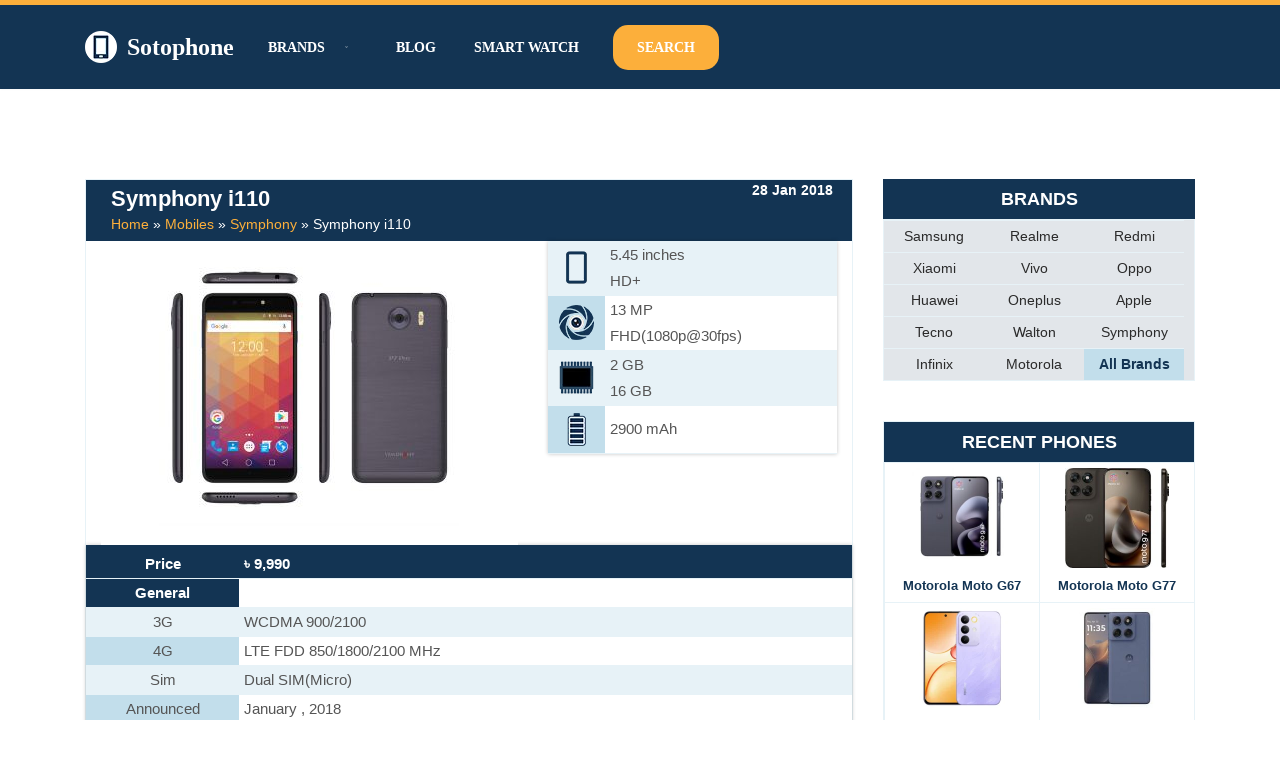

--- FILE ---
content_type: text/html; charset=UTF-8
request_url: https://www.sotophone.com/mobile/symphony-i110/
body_size: 45100
content:
<!DOCTYPE html><html lang="en-US"><head><script data-no-optimize="1">var litespeed_docref=sessionStorage.getItem("litespeed_docref");litespeed_docref&&(Object.defineProperty(document,"referrer",{get:function(){return litespeed_docref}}),sessionStorage.removeItem("litespeed_docref"));</script> <meta charset="UTF-8"><meta name="viewport" content="width=device-width, initial-scale=1, minimum-scale=1"><link rel="profile" href="http://gmpg.org/xfn/11"><meta name='robots' content='index, follow, max-image-preview:large, max-snippet:-1, max-video-preview:-1' /><title>Symphony i110 Price in Bangladesh - Sotophone</title><meta name="description" content="Recently introduced Symphony i110 smartphone. Symphony i110 official price in Bangladesh 2026 and full Specifications" /><link rel="canonical" href="https://www.sotophone.com/mobile/symphony-i110/" /><meta property="og:locale" content="en_US" /><meta property="og:type" content="article" /><meta property="og:title" content="Symphony i110 Price in Bangladesh - Sotophone" /><meta property="og:description" content="Recently introduced Symphony i110 smartphone. Symphony i110 official price in Bangladesh 2026 and full Specifications" /><meta property="og:url" content="https://www.sotophone.com/mobile/symphony-i110/" /><meta property="og:site_name" content="Sotophone" /><meta property="article:publisher" content="https://www.facebook.com/sotophone/" /><meta property="article:modified_time" content="2025-12-10T07:23:46+00:00" /><meta name="twitter:card" content="summary_large_image" /> <script type="application/ld+json" class="yoast-schema-graph">{"@context":"https://schema.org","@graph":[{"@type":"TechArticle","@id":"https://www.sotophone.com/mobile/symphony-i110/#article","isPartOf":{"@id":"https://www.sotophone.com/mobile/symphony-i110/"},"author":{"name":"alamin","@id":"https://www.sotophone.com/#/schema/person/2d78a1e29546635568e7ee2f580bb6c7"},"headline":"Symphony i110","datePublished":"2018-01-27T18:00:00+00:00","dateModified":"2025-12-10T07:23:46+00:00","mainEntityOfPage":{"@id":"https://www.sotophone.com/mobile/symphony-i110/"},"wordCount":64,"commentCount":0,"publisher":{"@id":"https://www.sotophone.com/#organization"},"inLanguage":"en-US","potentialAction":[{"@type":"CommentAction","name":"Comment","target":["https://www.sotophone.com/mobile/symphony-i110/#respond"]}]},{"@type":["WebPage","ItemPage"],"@id":"https://www.sotophone.com/mobile/symphony-i110/","url":"https://www.sotophone.com/mobile/symphony-i110/","name":"Symphony i110 Price in Bangladesh - Sotophone","isPartOf":{"@id":"https://www.sotophone.com/#website"},"datePublished":"2018-01-27T18:00:00+00:00","dateModified":"2025-12-10T07:23:46+00:00","description":"Recently introduced Symphony i110 smartphone. Symphony i110 official price in Bangladesh 2026 and full Specifications","breadcrumb":{"@id":"https://www.sotophone.com/mobile/symphony-i110/#breadcrumb"},"inLanguage":"en-US","potentialAction":[{"@type":"ReadAction","target":["https://www.sotophone.com/mobile/symphony-i110/"]}]},{"@type":"BreadcrumbList","@id":"https://www.sotophone.com/mobile/symphony-i110/#breadcrumb","itemListElement":[{"@type":"ListItem","position":1,"name":"Home","item":"https://www.sotophone.com/"},{"@type":"ListItem","position":2,"name":"Mobiles","item":"https://www.sotophone.com/mobile/"},{"@type":"ListItem","position":3,"name":"Symphony","item":"https://www.sotophone.com/brand/symphony/"},{"@type":"ListItem","position":4,"name":"Symphony i110"}]},{"@type":"WebSite","@id":"https://www.sotophone.com/#website","url":"https://www.sotophone.com/","name":"Sotophone","description":"The ultimate resource for smartphone information.","publisher":{"@id":"https://www.sotophone.com/#organization"},"potentialAction":[{"@type":"SearchAction","target":{"@type":"EntryPoint","urlTemplate":"https://www.sotophone.com/?s={search_term_string}"},"query-input":{"@type":"PropertyValueSpecification","valueRequired":true,"valueName":"search_term_string"}}],"inLanguage":"en-US"},{"@type":"Organization","@id":"https://www.sotophone.com/#organization","name":"Sotophone","url":"https://www.sotophone.com/","logo":{"@type":"ImageObject","inLanguage":"en-US","@id":"https://www.sotophone.com/#/schema/logo/image/","url":"https://www.sotophone.com/wp-content/uploads/2021/01/logo-3.png","contentUrl":"https://www.sotophone.com/wp-content/uploads/2021/01/logo-3.png","width":389,"height":389,"caption":"Sotophone"},"image":{"@id":"https://www.sotophone.com/#/schema/logo/image/"},"sameAs":["https://www.facebook.com/sotophone/"]},{"@type":"Person","@id":"https://www.sotophone.com/#/schema/person/2d78a1e29546635568e7ee2f580bb6c7","name":"alamin","image":{"@type":"ImageObject","inLanguage":"en-US","@id":"https://www.sotophone.com/#/schema/person/image/","url":"https://www.sotophone.com/wp-content/litespeed/avatar/ad1aaaee687511afa72698d0e9d87182.jpg?ver=1768980222","contentUrl":"https://www.sotophone.com/wp-content/litespeed/avatar/ad1aaaee687511afa72698d0e9d87182.jpg?ver=1768980222","caption":"alamin"},"sameAs":["https://www.sotophone.com"],"url":"https://www.sotophone.com/author/alamin/"}]}</script> <link rel='dns-prefetch' href='//www.googletagmanager.com' /><link rel='dns-prefetch' href='//stats.wp.com' /><link rel='dns-prefetch' href='//ajax.googleapis.com' /><link rel='dns-prefetch' href='//fonts.googleapis.com' /><link rel='dns-prefetch' href='//pagead2.googlesyndication.com' /><link rel="alternate" type="application/rss+xml" title="Sotophone &raquo; Feed" href="https://www.sotophone.com/feed/" /><link rel="alternate" type="application/rss+xml" title="Sotophone &raquo; Comments Feed" href="https://www.sotophone.com/comments/feed/" /><link rel="alternate" type="application/rss+xml" title="Sotophone &raquo; Symphony i110 Comments Feed" href="https://www.sotophone.com/mobile/symphony-i110/feed/" /><link rel="alternate" title="oEmbed (JSON)" type="application/json+oembed" href="https://www.sotophone.com/wp-json/oembed/1.0/embed?url=https%3A%2F%2Fwww.sotophone.com%2Fmobile%2Fsymphony-i110%2F" /><link rel="alternate" title="oEmbed (XML)" type="text/xml+oembed" href="https://www.sotophone.com/wp-json/oembed/1.0/embed?url=https%3A%2F%2Fwww.sotophone.com%2Fmobile%2Fsymphony-i110%2F&#038;format=xml" /><style id='wp-img-auto-sizes-contain-inline-css'>img:is([sizes=auto i],[sizes^="auto," i]){contain-intrinsic-size:3000px 1500px}
/*# sourceURL=wp-img-auto-sizes-contain-inline-css */</style><style id="litespeed-ccss">ul{box-sizing:border-box}:root{--wp--preset--font-size--normal:16px;--wp--preset--font-size--huge:42px}.screen-reader-text{clip:rect(1px,1px,1px,1px);word-wrap:normal!important;border:0;-webkit-clip-path:inset(50%);clip-path:inset(50%);height:1px;margin:-1px;overflow:hidden;padding:0;position:absolute;width:1px}body{--wp--preset--color--black:#000;--wp--preset--color--cyan-bluish-gray:#abb8c3;--wp--preset--color--white:#fff;--wp--preset--color--pale-pink:#f78da7;--wp--preset--color--vivid-red:#cf2e2e;--wp--preset--color--luminous-vivid-orange:#ff6900;--wp--preset--color--luminous-vivid-amber:#fcb900;--wp--preset--color--light-green-cyan:#7bdcb5;--wp--preset--color--vivid-green-cyan:#00d084;--wp--preset--color--pale-cyan-blue:#8ed1fc;--wp--preset--color--vivid-cyan-blue:#0693e3;--wp--preset--color--vivid-purple:#9b51e0;--wp--preset--color--neve-link-color:var(--nv-primary-accent);--wp--preset--color--neve-link-hover-color:var(--nv-secondary-accent);--wp--preset--color--nv-site-bg:var(--nv-site-bg);--wp--preset--color--nv-light-bg:var(--nv-light-bg);--wp--preset--color--nv-dark-bg:var(--nv-dark-bg);--wp--preset--color--neve-text-color:var(--nv-text-color);--wp--preset--color--nv-text-dark-bg:var(--nv-text-dark-bg);--wp--preset--color--nv-c-1:var(--nv-c-1);--wp--preset--color--nv-c-2:var(--nv-c-2);--wp--preset--gradient--vivid-cyan-blue-to-vivid-purple:linear-gradient(135deg,rgba(6,147,227,1) 0%,#9b51e0 100%);--wp--preset--gradient--light-green-cyan-to-vivid-green-cyan:linear-gradient(135deg,#7adcb4 0%,#00d082 100%);--wp--preset--gradient--luminous-vivid-amber-to-luminous-vivid-orange:linear-gradient(135deg,rgba(252,185,0,1) 0%,rgba(255,105,0,1) 100%);--wp--preset--gradient--luminous-vivid-orange-to-vivid-red:linear-gradient(135deg,rgba(255,105,0,1) 0%,#cf2e2e 100%);--wp--preset--gradient--very-light-gray-to-cyan-bluish-gray:linear-gradient(135deg,#eee 0%,#a9b8c3 100%);--wp--preset--gradient--cool-to-warm-spectrum:linear-gradient(135deg,#4aeadc 0%,#9778d1 20%,#cf2aba 40%,#ee2c82 60%,#fb6962 80%,#fef84c 100%);--wp--preset--gradient--blush-light-purple:linear-gradient(135deg,#ffceec 0%,#9896f0 100%);--wp--preset--gradient--blush-bordeaux:linear-gradient(135deg,#fecda5 0%,#fe2d2d 50%,#6b003e 100%);--wp--preset--gradient--luminous-dusk:linear-gradient(135deg,#ffcb70 0%,#c751c0 50%,#4158d0 100%);--wp--preset--gradient--pale-ocean:linear-gradient(135deg,#fff5cb 0%,#b6e3d4 50%,#33a7b5 100%);--wp--preset--gradient--electric-grass:linear-gradient(135deg,#caf880 0%,#71ce7e 100%);--wp--preset--gradient--midnight:linear-gradient(135deg,#020381 0%,#2874fc 100%);--wp--preset--duotone--dark-grayscale:url('#wp-duotone-dark-grayscale');--wp--preset--duotone--grayscale:url('#wp-duotone-grayscale');--wp--preset--duotone--purple-yellow:url('#wp-duotone-purple-yellow');--wp--preset--duotone--blue-red:url('#wp-duotone-blue-red');--wp--preset--duotone--midnight:url('#wp-duotone-midnight');--wp--preset--duotone--magenta-yellow:url('#wp-duotone-magenta-yellow');--wp--preset--duotone--purple-green:url('#wp-duotone-purple-green');--wp--preset--duotone--blue-orange:url('#wp-duotone-blue-orange');--wp--preset--font-size--small:13px;--wp--preset--font-size--medium:20px;--wp--preset--font-size--large:36px;--wp--preset--font-size--x-large:42px;--wp--preset--spacing--20:.44rem;--wp--preset--spacing--30:.67rem;--wp--preset--spacing--40:1rem;--wp--preset--spacing--50:1.5rem;--wp--preset--spacing--60:2.25rem;--wp--preset--spacing--70:3.38rem;--wp--preset--spacing--80:5.06rem;--wp--preset--shadow--natural:6px 6px 9px rgba(0,0,0,.2);--wp--preset--shadow--deep:12px 12px 50px rgba(0,0,0,.4);--wp--preset--shadow--sharp:6px 6px 0px rgba(0,0,0,.2);--wp--preset--shadow--outlined:6px 6px 0px -3px rgba(255,255,255,1),6px 6px rgba(0,0,0,1);--wp--preset--shadow--crisp:6px 6px 0px rgba(0,0,0,1)}button,input[type=submit]{font-size:.8em;font-weight:600;padding:8px 12px;text-align:center;vertical-align:middle;border:1px solid transparent;border-radius:3px;text-transform:uppercase;line-height:normal;font-family:inherit}button,input[type=submit]{background-color:#0366d6;color:#fff}body,h1,h3,html,li,p,ul{margin:0;padding:0}h1,h3{font-size:100%;font-weight:400}ul{list-style:none}button,input{margin:0}html{box-sizing:border-box;-ms-overflow-style:scrollbar}*,:after,:before{box-sizing:border-box;-webkit-box-sizing:border-box}img{height:auto;max-width:100%}table{border-collapse:collapse;border-spacing:0}td{padding:0;text-align:left}.container{width:100%;padding-right:15px;padding-left:15px;margin-right:auto;margin-left:auto}.row{display:flex;flex-wrap:wrap;margin-right:-15px;margin-left:-15px}.col,.col-12,.col-3,.col-4,.col-8,.col-9,.col-md-12,.col-md-3,.col-md-4,.col-md-8,.col-md-9,.col-sm-12,.col-sm-3,.col-sm-4,.col-sm-5,.col-sm-7,.col-sm-8,.col-sm-9{position:relative;width:100%;min-height:1px;padding-right:15px;padding-left:15px}.col{flex-basis:auto;flex-grow:1;max-width:100%;margin-left:auto;margin-right:auto}.col-3{flex:0 0 25%;max-width:25%}.col-4{flex:0 0 33.3333333333%;max-width:33.3333333333%}.col-8{flex:0 0 66.6666666667%;max-width:66.6666666667%}.col-9{flex:0 0 75%;max-width:75%}.col-12{flex:0 0 100%;max-width:100%}html{font-size:100%;overflow-x:hidden;-webkit-font-smoothing:antialiased;-moz-osx-font-smoothing:grayscale}body{font-family:Graphik,-apple-system,BlinkMacSystemFont,Segoe UI,var(--nv-fallback-ff);color:var(--nv-text-color);line-height:1.68421;overflow-x:hidden;direction:ltr;background-color:var(--nv-site-bg)}h1,h3{text-transform:none;letter-spacing:0;font-family:Graphik,-apple-system,BlinkMacSystemFont,Segoe UI,var(--nv-fallback-ff);line-height:1.68421;margin-bottom:.8rem;font-weight:600}p{margin-bottom:20px}a{color:var(--nv-primary-accent);text-decoration:none}body{font-size:16px}h1{font-size:1.5em}h3{font-size:1.1em}.show-on-focus{position:absolute;width:1px;height:1px;margin:0;overflow:hidden;clip:rect(1px,1px,1px,1px);top:0;left:0}a.neve-skip-link{padding:10px 20px;top:32px}.screen-reader-text{position:absolute;left:-10000px;top:auto;width:1px;height:1px;overflow:hidden}.comments-area a{text-decoration:none}.nv-icon{fill:currentColor}.nv-search{display:flex}.site-logo{align-items:center;display:flex;padding:10px 0}.site-logo .brand{display:flex;flex-direction:column;justify-content:center}.site-logo .title-with-logo{display:flex;flex-direction:row;align-items:center}.site-logo .title-with-logo>img:first-child{margin-right:10px}.site-logo p{font-family:inherit;font-size:1.25em;margin-bottom:0;font-weight:600}.site-logo a{color:var(--nv-text-color);display:inline}.nav-ul>li:not(:last-child){margin-right:20px}.nav-ul>.menu-item-has-children>.sub-menu{right:0}.nav-ul{margin-bottom:0;display:flex;flex-wrap:wrap;align-items:center;padding-left:0;list-style-type:none;margin-left:auto}.nav-ul li{display:block;position:relative;padding:10px 0}.nav-ul li a{box-sizing:border-box;display:flex;position:relative;align-items:center;height:100%}.nav-ul li .menu-item-title-wrap{display:flex;align-items:center}.nav-ul .sub-menu{-webkit-box-shadow:0 2px 5px rgba(0,0,0,.1);-moz-box-shadow:0 2px 5px rgba(0,0,0,.1);box-shadow:0 2px 5px rgba(0,0,0,.1);max-height:inherit;top:100%;position:absolute;overflow:visible;z-index:100;opacity:0;visibility:hidden}.nav-ul .sub-menu li{border-top:none;min-width:150px;padding:0}.nav-ul .sub-menu li>a{justify-content:center;white-space:nowrap;padding:7px 14px}.caret{padding:5px;display:flex;align-items:center}.caret svg{fill:currentColor}.caret{margin-left:5px;font-size:.65em}.nv-nav-wrap{flex-direction:row;align-items:center;padding-bottom:0}.header-menu-sidebar-inner .nav-ul .sub-menu li>a{white-space:normal}.header-menu-sidebar-inner .caret{font-size:1em}.header-menu-sidebar-inner .nav-ul{flex-direction:column}.header-menu-sidebar-inner .nav-ul li{width:100%;padding:3px 0;margin-right:0!important}.header-menu-sidebar-inner .nav-ul li a{padding:3px 0}.header-menu-sidebar-inner .nav-ul .sub-menu{background-color:transparent}.header-menu-sidebar-inner .mobile-left .nav-ul li a{justify-content:flex-start}.header-menu-sidebar-inner .nav-menu-primary{width:100%}.header-menu-sidebar-inner .nav-menu-primary li{margin-left:0!important;margin-right:0!important;width:100%;border:none}.header-menu-sidebar-inner .nav-menu-primary li a{width:100%;position:relative}.header-menu-sidebar-inner .nav-menu-primary .nav-ul>li>.sub-menu{padding-left:20px;padding-right:20px}.header-menu-sidebar-inner .nav-menu-primary .sub-menu{max-height:0;overflow:hidden;position:static;visibility:visible;opacity:1;left:unset!important;right:unset!important;top:unset;background-color:transparent;box-shadow:none;width:100%;border:none}.wrapper{display:flex;min-height:100vh;flex-direction:column;position:relative;width:100%}body>.wrapper:not(.et-fb-iframe-ancestor){overflow:hidden}.neve-main{flex:1 auto;min-height:1px}input[type=search],input[type=text]{display:inline-block;font-size:14px;padding:7px 12px;border:1px solid #ddd;border-radius:3px;-webkit-appearance:none;-moz-appearance:none;appearance:none;outline:0;color:var(--nv-text-color);background-color:var(--nv-site-bg)}button,input{line-height:inherit;-webkit-box-sizing:border-box;-moz-box-sizing:border-box;box-sizing:border-box}::placeholder{color:inherit;opacity:.5}label{display:inline-block}.search-form label{margin-bottom:0}.search-form{position:relative}.search-form label{display:inline}.search-form .nv-search-icon-wrap{position:absolute;top:0;right:0;height:100%;width:45px;min-width:45px;z-index:3;display:flex;align-items:center;justify-content:center;line-height:0}.search-form .nv-search-icon-wrap .nv-icon svg{fill:#c9c9c9}.search-form input[type=search]{width:100%;display:block;border-style:solid;z-index:1}.search-form input[type=submit]{top:0;right:0;bottom:0;position:absolute;color:transparent!important;background:0 0;min-width:45px;width:45px;border:0;padding:8px 12px 7px;border-radius:0;z-index:2}.single .nv-sidebar-wrap{margin-top:30px}#comments{border-top:1px solid var(--nv-light-bg);margin-top:10px}#comments .comment-respond{margin:40px 0}#comments .comment-reply-title{margin-bottom:5px}table{width:100%;margin:20px 0}table td{padding:10px;border-bottom:1px solid var(--nv-light-bg)}.nv-sidebar-wrap{margin-bottom:40px}.widget{word-break:break-word;padding-bottom:20px;margin-bottom:20px}.widget p.widget-title{margin-bottom:10px;font-weight:600;font-size:1.25em}.widget:last-child{border:none;margin:0;padding:0}.widget ul{padding:0}.widget ul li{margin-top:5px}.mobile-right{text-align:right}.mobile-left{text-align:left}.mobile-left .component-wrap,.mobile-left .nav-ul,.mobile-left .nv-nav-wrap,.mobile-left .site-logo{justify-content:flex-start}@media (min-width:576px){.container{max-width:540px}.col-sm-3{flex:0 0 25%;max-width:25%}.col-sm-4{flex:0 0 33.3333333333%;max-width:33.3333333333%}.col-sm-5{flex:0 0 41.6666666667%;max-width:41.6666666667%}.col-sm-7{flex:0 0 58.3333333333%;max-width:58.3333333333%}.col-sm-8{flex:0 0 66.6666666667%;max-width:66.6666666667%}.col-sm-9{flex:0 0 75%;max-width:75%}.col-sm-12{flex:0 0 100%;max-width:100%}.tablet-right{text-align:right}.tablet-left{text-align:left}.tablet-left .component-wrap,.tablet-left .nav-ul,.tablet-left .nv-nav-wrap,.tablet-left .site-logo{justify-content:flex-start}.header-menu-sidebar-inner .tablet-left .nav-ul li a{justify-content:flex-start}}@media (min-width:769px){.col-md-3{flex:0 0 25%;max-width:25%}.col-md-4{flex:0 0 33.3333333333%;max-width:33.3333333333%}.col-md-8{flex:0 0 66.6666666667%;max-width:66.6666666667%}.col-md-9{flex:0 0 75%;max-width:75%}.col-md-12{flex:0 0 100%;max-width:100%}h1{font-size:2em}h3{font-size:1.5em}}@media (min-width:960px){.neve-main>.container .col{max-width:70%}.neve-main>.container>.row{flex-wrap:nowrap}.header-menu-sidebar-inner .desktop-right .nav-ul li a{justify-content:flex-end}.nv-sidebar-wrap{max-width:30%}.nv-sidebar-wrap.nv-right{border-left:1px solid var(--nv-light-bg)}.nv-single-post-wrap{margin-bottom:40px}.nv-single-post-wrap:not(:only-child){padding-right:40px}.nv-sidebar-wrap.nv-right{padding-left:40px}.desktop-right{text-align:right}.desktop-right .nav-ul,.desktop-right .nv-nav-wrap{justify-content:flex-end}.desktop-left{text-align:left}.desktop-left .component-wrap,.desktop-left .site-logo{justify-content:flex-start}}.site-header{position:relative}.builder-item{margin-top:4px;margin-bottom:4px}@media (min-width:960px){.builder-item{margin-top:8px;margin-bottom:8px}}.header--row .header--row-inner,.header--row .header--row-inner .container .row{display:flex;align-items:center;position:relative}.hfg_header.site-header{-webkit-box-shadow:0 -1px 3px rgba(0,0,0,.1);-moz-box-shadow:0 -1px 3px rgba(0,0,0,.1);box-shadow:0 -1px 3px rgba(0,0,0,.1)}.header-menu-sidebar{padding:0;position:fixed;max-width:100%;top:0;z-index:999900;visibility:hidden;display:flex;box-shadow:0 0 10px 0 rgba(0,0,0,.4);width:360px;height:100vh}.header-menu-sidebar-bg{position:relative;display:flex;flex-direction:column;word-wrap:break-word;width:100%}.header-menu-sidebar-inner{padding:20px 0;overflow:auto;height:100%}.menu_sidebar_slide_left .header-menu-sidebar{left:0;transform:translateX(-100%)}.header-menu-sidebar .navbar-toggle-wrapper{display:flex;align-items:center;justify-content:flex-end;z-index:999910;padding:8px 10px}.header-menu-sidebar .navbar-toggle-wrapper button.navbar-toggle{position:relative}.header-menu-sidebar .item--inner{opacity:0}.header-menu-sidebar-overlay{top:0;bottom:0;right:0;left:0;background:rgba(0,0,0,.5);position:fixed;transform:translate3d(0,0,0);z-index:999899;visibility:hidden;opacity:0}.item-button{display:inline-block}.icon-bar{position:relative;display:block;border-radius:2px;width:15px;height:2px}.icon-bar:nth-child(2){margin:3px 0}.navbar-toggle-wrapper{align-items:center}.navbar-toggle{border-radius:3px;background:0 0;padding:10px 15px;display:flex;align-items:center;border:1px solid}.search-field{line-height:1;flex-grow:1}.search-field .widget-search{width:100%}@media (min-width:960px){.hide-on-desktop{display:none}}@media (max-width:959px){.hide-on-tablet{display:none}}@media (max-width:576px){.hide-on-mobile{display:none}}.component-wrap{display:flex;margin:4px 0}.container{max-width:748px}button,input[type=submit],form input[type=submit]{background-color:var(--nv-secondary-accent);color:var(--nv-text-color);border-radius:0;border:none;border-width:1px;font-size:14px}form input[type=submit]{padding:16px 35px}body,.site-title{font-size:15px;line-height:1.6;letter-spacing:0px;font-weight:400;text-transform:none;font-family:Poppins,var(--nv-fallback-ff)}h1{font-size:39px;line-height:1.2em;letter-spacing:0px;font-weight:600;text-transform:none;font-family:Poppins,var(--nv-fallback-ff)}h3{font-size:20px;line-height:1.3em;letter-spacing:0px;font-weight:600;text-transform:none;font-family:Poppins,var(--nv-fallback-ff)}form:not([role=search]):not(.woocommerce-cart-form):not(.woocommerce-ordering):not(.cart) input:read-write:not(#coupon_code){margin-bottom:10px}form input:read-write{color:var(--nv-text-color)}form label{margin-bottom:10px}form.search-form input:read-write{padding-right:45px!important}.header-top-inner{color:var(--nv-text-color)}.hfg_header .header-top-inner{background-color:var(--nv-secondary-accent)}.header-main-inner,.header-main-inner a:not(.button),.header-main-inner .navbar-toggle{color:#fff}.header-main-inner .icon-bar{background-color:#fff}.hfg_header .header-main-inner .nav-ul .sub-menu{background-color:#133453}.hfg_header .header-main-inner{background-color:#133453}.header-menu-sidebar .header-menu-sidebar-bg,.header-menu-sidebar .header-menu-sidebar-bg a:not(.button),.header-menu-sidebar .header-menu-sidebar-bg .navbar-toggle{color:var(--nv-text-color)}.header-menu-sidebar .header-menu-sidebar-bg .nv-icon svg{fill:var(--nv-text-color)}.header-menu-sidebar .header-menu-sidebar-bg .icon-bar{background-color:var(--nv-text-color)}.hfg_header .header-menu-sidebar .header-menu-sidebar-bg .nav-ul .sub-menu{background-color:var(--nv-site-bg)}.hfg_header .header-menu-sidebar .header-menu-sidebar-bg{background-color:var(--nv-site-bg)}.header-menu-sidebar{width:360px}.builder-item--logo .site-logo img{max-width:32px}.builder-item--logo .site-logo{padding:10px 0}.builder-item--logo{margin:0}.builder-item--nav-icon .navbar-toggle,.header-menu-sidebar .close-sidebar-panel .navbar-toggle{color:#fff;border-radius:6px;border:none;border-width:3px}.builder-item--nav-icon .navbar-toggle .icon-bar,.header-menu-sidebar .close-sidebar-panel .navbar-toggle .icon-bar{background-color:#fff}.builder-item--nav-icon .navbar-toggle{padding:10px 15px}.builder-item--nav-icon{margin:0}.builder-item--primary-menu .nav-menu-primary>.nav-ul li:not(.woocommerce-mini-cart-item)>a{color:#fff}.builder-item--primary-menu .nav-menu-primary>.nav-ul li:not(.woocommerce-mini-cart-item)>a:after{background-color:var(--nv-secondary-accent)}.builder-item--primary-menu .nav-ul>li:not(:last-of-type){margin-right:20px}.builder-item--primary-menu .nav-ul li a{min-height:25px}.header-menu-sidebar-inner .builder-item--primary-menu .primary-menu-ul.dropdowns-expanded>li>.sub-menu{max-height:unset}.header-menu-sidebar-inner .builder-item--primary-menu .primary-menu-ul.dropdowns-expanded>li>a>.caret-wrap{display:none}.builder-item--primary-menu{font-size:1em;line-height:1.6em;letter-spacing:0px;font-weight:600;text-transform:uppercase;padding:0;margin:0}.builder-item--primary-menu svg{width:1em;height:1em}.builder-item--custom_html .nv-html-content{font-size:1em;line-height:1.6em;letter-spacing:0px;font-weight:500;text-transform:none}.builder-item--custom_html{padding:0;margin:0}.builder-item--header_search>.search-field form input[type=submit],.builder-item--header_search>.search-field form .nv-search-icon-wrap{width:14px}.builder-item--header_search>.search-field form input[type=search]{height:40px;font-size:14px;padding-right:45px;border-width:1px;border-radius:1px}.builder-item--header_search>.search-field form .nv-search-icon-wrap .nv-icon svg{width:14px;height:14px}.builder-item--header_search>.search-field form{padding:0}.builder-item--header_search{margin:0}@media (min-width:576px){.container{max-width:992px}button,input[type=submit],form input[type=submit]{font-size:14px}form input[type=submit]{padding:16px 35px}body,.site-title{font-size:16px;line-height:1.6;letter-spacing:0px}h1{font-size:55px;line-height:1.3em;letter-spacing:0px}h3{font-size:20px;line-height:1.3em;letter-spacing:0px}.header-menu-sidebar{width:360px}.builder-item--logo .site-logo img{max-width:32px}.builder-item--logo .site-logo{padding:10px 0}.builder-item--logo{margin:0}.builder-item--nav-icon .navbar-toggle{padding:10px 15px}.builder-item--nav-icon{margin:0}.builder-item--primary-menu .nav-ul>li:not(:last-of-type){margin-right:20px}.builder-item--primary-menu .nav-ul li a{min-height:25px}.builder-item--primary-menu{font-size:1em;line-height:1.6em;letter-spacing:0px;padding:0;margin:0}.builder-item--primary-menu svg{width:1em;height:1em}.builder-item--custom_html .nv-html-content{font-size:1em;line-height:1.6em;letter-spacing:0px}.builder-item--custom_html{padding:0;margin:0}.builder-item--header_search>.search-field form input[type=submit],.builder-item--header_search>.search-field form .nv-search-icon-wrap{width:14px}.builder-item--header_search>.search-field form input[type=search]{height:40px;font-size:14px;padding-right:45px;border-width:1px;border-radius:1px}.builder-item--header_search>.search-field form .nv-search-icon-wrap .nv-icon svg{width:14px;height:14px}.builder-item--header_search>.search-field form{padding:0}.builder-item--header_search{margin:0}}@media (min-width:960px){.container{max-width:1170px}button,input[type=submit],form input[type=submit]{font-size:16px}form input[type=submit]{padding:16px 35px}body,.site-title{font-size:17px;line-height:1.7;letter-spacing:0px}h1{font-size:70px;line-height:1.3em;letter-spacing:0px}h3{font-size:24px;line-height:1.3em;letter-spacing:0px}.header-top-inner{height:5px}.header-menu-sidebar{width:360px}.builder-item--logo .site-logo img{max-width:32px}.builder-item--logo .site-logo{padding:10px 0}.builder-item--logo{margin:0}.builder-item--nav-icon .navbar-toggle{padding:10px 15px}.builder-item--nav-icon{margin:0}.builder-item--primary-menu .nav-ul>li:not(:last-of-type){margin-right:20px}.builder-item--primary-menu .nav-ul li a{min-height:25px}.builder-item--primary-menu{font-size:.8em;line-height:1.6em;letter-spacing:0px;padding:0;margin:0}.builder-item--primary-menu svg{width:.8em;height:.8em}.builder-item--custom_html .nv-html-content{font-size:1em;line-height:1.6em;letter-spacing:0px}.builder-item--custom_html{padding:0;margin:0}.builder-item--header_search>.search-field form input[type=submit],.builder-item--header_search>.search-field form .nv-search-icon-wrap{width:14px}.builder-item--header_search>.search-field form input[type=search]{height:40px;font-size:14px;padding-right:45px;border-width:1px;border-radius:1px}.builder-item--header_search>.search-field form .nv-search-icon-wrap .nv-icon svg{width:14px;height:14px}.builder-item--header_search>.search-field form{padding:0}.builder-item--header_search{margin:0}}:root{--nv-primary-accent:#2b2b2b;--nv-secondary-accent:#fcaf3b;--nv-site-bg:#fff;--nv-light-bg:#ededed;--nv-dark-bg:#14171c;--nv-text-color:#14171c;--nv-text-dark-bg:#fff;--nv-c-1:#77b978;--nv-c-2:#f37262;--nv-fallback-ff:Lucida Sans Unicode,Lucida Grande,sans-serif}.mobile_image{background:#fff;text-align:center;padding:0;border:1px solid #00000024}.single-mobile .mobile_image{border:none}.neve-main>.container>.row{flex-wrap:wrap}.mobile_image_box{background:#fff;box-shadow:none;border:#bbb solid 1px;text-align:center}.mobile_image img{height:300px;width:auto;padding:5px}.mobile_table{background:#fff;box-shadow:none;border:#bbb solid 1px}.mobile_table table{max-width:100%;width:100%;margin:0}.mobile_table table tbody tr td{padding:2px 10px;border-bottom:#e7f2f7 solid 1px;color:#555}.mobile_table table tbody tr td:first-child{background:#c2deeb;width:25%}.mobile_table table tbody tr:nth-child(2n+1) td{background:#e7f2f7}.mobile_table td.title{color:#fff!important;font-weight:700;background:#133453!important}.mobile_comments #comments{border-top:0;margin-top:0;box-shadow:none;border:#bbb solid 1px;padding:2px 10px}.yasr-custom-text-vv-before{display:none}.yasr-dashicons-visitor-stats{display:none}.mobile-display{display:none}.mobile-display td img{width:35px}.mobile-name-box{border-bottom:#0c7daf solid 5px;padding:5px 10px}.mobile-name-box p{margin-bottom:0}.recent-phone{display:table-cell;vertical-align:top}.recent-phone img{width:auto;height:100px}.recent-phone{display:table-cell;vertical-align:top;text-align:center;width:33.33%}.hfg_header .header-menu-sidebar .header-menu-sidebar-bg{background:#133453}.header-menu-sidebar .sub-menu{background-color:transparent!important}.header-menu-sidebar .sub-menu li a:before{content:"> ";padding-right:5px}.header-menu-sidebar .header-menu-sidebar-bg .nv-icon svg{fill:#133453}.mobile_comments #comments{border-top:0;margin-top:0;box-shadow:none;padding:2px 10px;border:1px solid #e7f2f7!important;margin-bottom:35px}#comments .comment-respond{margin:10px 0}.single-mobile main#content{padding-top:30px}.mobile_table table{border-top:#133453 solid 5px!important;border-bottom:#133453 solid 5px!important}.mobile_image_box .mobile-display-1 table{border:none!important}.mobile_image_box .mobile-display-1 .rating_point td p{margin:0;background:#fcaf3b;color:#133453;padding:5px;text-align:center;border-radius:25px;font-size:21px;height:45px;width:45px;font-weight:700}.mobile_image_box .mobile-display-1 td img{width:44px;vertical-align:inherit;margin:5px 0}.blog-sidebar .recent-brand li a{text-decoration:none;display:block;padding:4px;white-space:nowrap}.blog-sidebar .recent-brand{background:#1334531f}.blog-sidebar .recent-brand li:last-child{background:#133453}.blog-sidebar .recent-brand li:last-child a{color:#fff}.blog-sidebar div#search-2{padding:0;margin-bottom:0}.mobile-name-box .single-mobile-title h1{font-size:22px;margin:0;color:#fff}.mobile-name-box p#breadcrumbs{font-size:14px}.mobile-name-box{border:none!important;padding:0!important;background:#133453}.mobile-name-box p#breadcrumbs span{color:#fff}.mobile-name-box p#breadcrumbs span a{color:#fcaf3b;text-decoration:none}.mobile_table{background:#fff;box-shadow:none;border:1px solid #e7f2f7!important}p.single-mobile-post-date{font-size:14px;padding:0 4px;text-align:center;font-weight:700;color:#fff}.mobile-name-box .single-mobile-title{padding:5px 10px}.mobile_table table tbody tr td{padding:1px 5px}.mobile_table table tbody tr td:first-child{width:20%!important;text-align:center}.mobile_image_box .mobile-display-1 td img{width:35px}.mobile_image_box{box-shadow:none!important;border:none!important}.mobile_table td.title{background:#133453!important}.blog-sidebar p.widget-title{text-align:center;padding:5px 0;margin:0;background:#e7f2f7;text-transform:uppercase;font-weight:700;color:#133453}.blog-sidebar .recent-brand li{display:inline-block;padding:0;margin:0;width:32.3%;border-left:none;text-align:center;font-size:14px;border-top:1px solid #e7f2f7}.blog-sidebar .recent-phone{background:#fff;border:1px solid #e7f2f7}.recent-brand ul{border:1px solid #e7f2f7}.recent-phone li{float:left;width:50%;font-size:14px;margin-top:0!important;border:1px solid #e7f2f7;border-bottom:none;border-right:none}.recent-phone li a{display:inline-block;padding:5px 2px;font-size:14px;color:#133453;text-decoration:none;width:100%}.nv-sidebar-wrap.nv-right.blog-sidebar{margin-top:0}.blog-sidebar .recent-phone a{font-size:13px}.widget{word-break:break-word;padding-bottom:0}.blog-sidebar .recent-phone{display:table-cell;vertical-align:top}.blog-sidebar .recent-phone img{width:auto;height:100px!important}.blog-sidebar .recent-phone{display:table-cell;vertical-align:top;text-align:center;width:33.33%}.mobile_table td.title{background:#133453!important}.nv-single-post-wrap:not(:only-child){padding-right:15px}.nv-sidebar-wrap.nv-right{padding-left:15px}.nv-sidebar-wrap.nv-right{border-left:none}.recent-phone li a{padding:5px}.blog-sidebar p.widget-title{font-size:18px}.mobile_table .mobile_image_box .mobile_image{background:#fff;text-align:center;padding:5px}.mobile_table .mobile_image_box .mobile_image img{max-height:267px;width:auto;padding:5px}.recent-phone li a{font-weight:600}.hfg_header .header-main-inner .nav-ul .sub-menu{background-color:#133453;margin-top:10px}.search-form input[type=search]{border:3px solid #133453}.header-menu-sidebar-inner .nav-menu-primary .sub-menu li:last-child a,.header .header-main-inner .nav-ul .sub-menu li:last-child a{color:#fcaf3b!important}.single-mobile tr.price-section-1{background:#133453!important}.single-mobile tr.price-section-1 td{background:none!important;color:#fff;font-weight:700}@media screen and (min-width:991px){.blog-sidebar .recent-brand li{width:32.2%}}@media screen and (max-width:768px){.blog-sidebar .recent-brand li{width:32%}.mobile-display table{border-bottom:0!important}}@media screen and (max-width:576px){.blog-sidebar .recent-brand li{width:32%}}@media only screen and (max-width:575px){.mobile-display{display:block}.mobile-display-1{display:none}.mobile-display table tbody tr td{padding:5px!important;border-bottom:#e7f2f7 solid 1px;color:#555;width:25%!important;text-align:center;background:#e7f2f7!important;vertical-align:text-top}.mobile-display table tbody tr td p{margin-bottom:0!important;font-weight:900;font-size:12px}}@media screen and (max-width:425px){.mobile-name-box .single-mobile-title h1{font-size:18px}#comments .comment-respond{margin-bottom:30px;margin-top:10px;border:1px solid #ededed;padding:5px;text-align:center}.single-mobile .comment-respond{margin-bottom:0!important;border:none!important}.mobile-name-box p#breadcrumbs{font-size:12px}.mobile-name-box{text-align:center}p.single-mobile-post-date{font-size:12px;margin-top:-2px}.single-mobile main#content{padding-top:12px}.mobile-display table tbody tr td p:nth-child(2){display:none}.mobile_comments #comments{padding:2px 5px}.mobile-name-box .single-mobile-title{padding:5px}.blog-sidebar .recent-phone li{border-bottom:none}}[class^=um-faicon-]:before{font-family:"FontAwesome"!important;font-style:normal!important;font-weight:400!important;font-variant:normal!important;text-transform:none!important;speak:none;line-height:1;-webkit-font-smoothing:antialiased;-moz-osx-font-smoothing:grayscale}.um-faicon-times:before{content:"\f00d"}.um-modal-close{display:block;position:fixed;right:0;top:0;font-size:24px;text-decoration:none!important;color:#fff!important;padding:0 10px}.um-modal-body{min-height:3px;padding:20px;box-sizing:border-box;width:100%;background:#fff;-moz-border-radius:0 0 3px 3px;-webkit-border-radius:0 0 3px 3px;border-radius:0 0 3px 3px}.um-modal-body.photo{-moz-border-radius:3px;-webkit-border-radius:3px;border-radius:3px;box-shadow:0px 0px 0px 1px rgba(0,0,0,.1),0px 0px 0px 1px rgba(255,255,255,.12) inset;background:#888;padding:0}body{max-width:100%}.yasr-vv-container-loader{display:none}.blog-sidebar .recent-phone p{margin-bottom:0}.blog-sidebar .recent-phone ul{display:flex;flex-wrap:wrap;max-width:100%}.blog-sidebar p.widget-title{font-size:18px!important}.blog-sidebar .unofficial-phone-style a{background:#fcaf3b;color:#fff}.mobile-display .yasr-visitor-votes{padding-bottom:10px}.yasr-visitor-votes span{font-size:13px}.rating_point td p{margin:auto!important}.header-sub-menu{display:none}.header-brand-menu{background:#133453;border-top:1px solid#fff;text-align:center;border-bottom:1px solid#fff}.header-brand-menu ul li{display:inline-block;padding:1px 5px}.header-brand-menu ul li a{color:#fff}.header-brand-menu{background:#133453;border-top:1px solid #ffffff3d;text-align:center;border-bottom:none}.header-quick-links{margin:auto}.header-quick-links ul{list-style:none;width:max-content;background:#133453;border-radius:0 0 10px 10px}.header-quick-links ul li{display:inline-block;padding:1px 10px;border:0 1px solid#fff}.header-quick-links ul li a{color:#fff}.header-quick-links-style-1 a{color:#fcaf3b!important;font-weight:900}.nv-search-icon-wrap{display:none}#comments .comment-reply-title{text-align:left}.blog-sidebar .recent-brand li{width:32.3%}.blog-sidebar .recent-brand li:last-child a{color:#133453;font-weight:700}.blog-sidebar .recent-brand li:last-child{background:#c2deeb}#comments .comment-respond{margin:10px 0;padding:0 10px 10px;border:1px solid #e7f2f7}.blog-sidebar p.widget-title{background:#133453;color:#fff}.mobile_table table{box-shadow:0px 0px 4px #0000003b}@-webkit-keyframes wobble-horizontal{16.65%{-webkit-transform:translateX(8px);transform:translateX(8px)}33.3%{-webkit-transform:translateX(-6px);transform:translateX(-6px)}49.95%{-webkit-transform:translateX(4px);transform:translateX(4px)}66.6%{-webkit-transform:translateX(-2px);transform:translateX(-2px)}83.25%{-webkit-transform:translateX(1px);transform:translateX(1px)}100%{-webkit-transform:translateX(0);transform:translateX(0)}}@keyframes wobble-horizontal{16.65%{-webkit-transform:translateX(8px);transform:translateX(8px)}33.3%{-webkit-transform:translateX(-6px);transform:translateX(-6px)}49.95%{-webkit-transform:translateX(4px);transform:translateX(4px)}66.6%{-webkit-transform:translateX(-2px);transform:translateX(-2px)}83.25%{-webkit-transform:translateX(1px);transform:translateX(1px)}100%{-webkit-transform:translateX(0);transform:translateX(0)}}.wobble-horizontal{display:inline-block;vertical-align:middle;-webkit-transform:perspective(1px) translateZ(0);transform:perspective(1px) translateZ(0);box-shadow:0 0 1px rgba(0,0,0,0)}.wobble-horizontal{-webkit-animation-name:wobble-horizontal;animation-name:wobble-horizontal;-webkit-animation-duration:1s;animation-duration:1s;-webkit-animation-timing-function:ease-in-out;animation-timing-function:ease-in-out;-webkit-animation-iteration-count:999999;animation-iteration-count:999999}#header-grid #nv-primary-navigation-main li:last-child{background:#fcaf3b;padding:10px 20px;border-radius:15px}.header .header-main-inner .nav-ul .sub-menu li:last-child{background:0 0!important}@media screen and (max-width:768px){.search-form input[type=search]{border:3px solid #133453;margin-top:10px}}@media screen and (max-width:767px){.header-sub-menu{display:grid}main#content{margin-top:115px}header.header{position:fixed;margin-top:0;width:100%;overflow:hidden;z-index:99}}@media screen and (max-width:374px){.header-brand-menu ul li{padding:1px 4px}}@media screen and (max-width:360px){.header-brand-menu ul li{padding:1px 3px}}@media screen and (max-width:345px){.header-brand-menu ul li{padding:1px 2px}}@media screen and (max-width:330px){.header-brand-menu ul li{padding:1px}}.single-mobile-post-date{text-align:right!important;line-height:1.5}.single-mobile-post-price-variant{display:block;text-transform:uppercase}@media screen and (max-width:576px){.single-mobile-post-date{display:inline-block}.single-mobile-post-price-variant{display:inline}.single-mobile-post-price-variant{border-left:3px solid #fcaf3b}}@media screen and (max-width:1075px){#header-grid #nv-primary-navigation-main li{margin-right:8px}#header-grid #nv-primary-navigation-main li:last-child{padding:10px 15px}}h3{font-size:20px}div#comments{display:none}tr.rating_point{display:none}div.yasr-visitor-votes{display:none}:root{--wpforms-field-border-radius:3px;--wpforms-field-background-color:#fff;--wpforms-field-border-color:rgba(0,0,0,.25);--wpforms-field-text-color:rgba(0,0,0,.7);--wpforms-label-color:rgba(0,0,0,.85);--wpforms-label-sublabel-color:rgba(0,0,0,.55);--wpforms-label-error-color:#d63637;--wpforms-button-border-radius:3px;--wpforms-button-background-color:#066aab;--wpforms-button-text-color:#fff;--wpforms-field-size-input-height:43px;--wpforms-field-size-input-spacing:15px;--wpforms-field-size-font-size:16px;--wpforms-field-size-line-height:19px;--wpforms-field-size-padding-h:14px;--wpforms-field-size-checkbox-size:16px;--wpforms-field-size-sublabel-spacing:5px;--wpforms-field-size-icon-size:1;--wpforms-label-size-font-size:16px;--wpforms-label-size-line-height:19px;--wpforms-label-size-sublabel-font-size:14px;--wpforms-label-size-sublabel-line-height:17px;--wpforms-button-size-font-size:17px;--wpforms-button-size-height:41px;--wpforms-button-size-padding-h:15px;--wpforms-button-size-margin-top:10px}.yasr-vv-second-row-container{line-height:normal;display:inline-block}.yasr-vv-stats-text-container{display:inline-block;vertical-align:bottom}.yasr-dashicons-visitor-stats{display:inline-block;vertical-align:bottom}.yasr-vv-container-loader{display:inline-block}</style><link rel="preload" data-asynced="1" data-optimized="2" as="style" onload="this.onload=null;this.rel='stylesheet'" href="https://www.sotophone.com/wp-content/litespeed/ucss/3a565a79bcb7cc863689aff546091922.css?ver=d870a" /><script data-optimized="1" type="litespeed/javascript" data-src="https://www.sotophone.com/wp-content/plugins/litespeed-cache/assets/js/css_async.min.js"></script> <style id='global-styles-inline-css'>:root{--wp--preset--aspect-ratio--square: 1;--wp--preset--aspect-ratio--4-3: 4/3;--wp--preset--aspect-ratio--3-4: 3/4;--wp--preset--aspect-ratio--3-2: 3/2;--wp--preset--aspect-ratio--2-3: 2/3;--wp--preset--aspect-ratio--16-9: 16/9;--wp--preset--aspect-ratio--9-16: 9/16;--wp--preset--color--black: #000000;--wp--preset--color--cyan-bluish-gray: #abb8c3;--wp--preset--color--white: #ffffff;--wp--preset--color--pale-pink: #f78da7;--wp--preset--color--vivid-red: #cf2e2e;--wp--preset--color--luminous-vivid-orange: #ff6900;--wp--preset--color--luminous-vivid-amber: #fcb900;--wp--preset--color--light-green-cyan: #7bdcb5;--wp--preset--color--vivid-green-cyan: #00d084;--wp--preset--color--pale-cyan-blue: #8ed1fc;--wp--preset--color--vivid-cyan-blue: #0693e3;--wp--preset--color--vivid-purple: #9b51e0;--wp--preset--color--neve-link-color: var(--nv-primary-accent);--wp--preset--color--neve-link-hover-color: var(--nv-secondary-accent);--wp--preset--color--nv-site-bg: var(--nv-site-bg);--wp--preset--color--nv-light-bg: var(--nv-light-bg);--wp--preset--color--nv-dark-bg: var(--nv-dark-bg);--wp--preset--color--neve-text-color: var(--nv-text-color);--wp--preset--color--nv-text-dark-bg: var(--nv-text-dark-bg);--wp--preset--color--nv-c-1: var(--nv-c-1);--wp--preset--color--nv-c-2: var(--nv-c-2);--wp--preset--gradient--vivid-cyan-blue-to-vivid-purple: linear-gradient(135deg,rgb(6,147,227) 0%,rgb(155,81,224) 100%);--wp--preset--gradient--light-green-cyan-to-vivid-green-cyan: linear-gradient(135deg,rgb(122,220,180) 0%,rgb(0,208,130) 100%);--wp--preset--gradient--luminous-vivid-amber-to-luminous-vivid-orange: linear-gradient(135deg,rgb(252,185,0) 0%,rgb(255,105,0) 100%);--wp--preset--gradient--luminous-vivid-orange-to-vivid-red: linear-gradient(135deg,rgb(255,105,0) 0%,rgb(207,46,46) 100%);--wp--preset--gradient--very-light-gray-to-cyan-bluish-gray: linear-gradient(135deg,rgb(238,238,238) 0%,rgb(169,184,195) 100%);--wp--preset--gradient--cool-to-warm-spectrum: linear-gradient(135deg,rgb(74,234,220) 0%,rgb(151,120,209) 20%,rgb(207,42,186) 40%,rgb(238,44,130) 60%,rgb(251,105,98) 80%,rgb(254,248,76) 100%);--wp--preset--gradient--blush-light-purple: linear-gradient(135deg,rgb(255,206,236) 0%,rgb(152,150,240) 100%);--wp--preset--gradient--blush-bordeaux: linear-gradient(135deg,rgb(254,205,165) 0%,rgb(254,45,45) 50%,rgb(107,0,62) 100%);--wp--preset--gradient--luminous-dusk: linear-gradient(135deg,rgb(255,203,112) 0%,rgb(199,81,192) 50%,rgb(65,88,208) 100%);--wp--preset--gradient--pale-ocean: linear-gradient(135deg,rgb(255,245,203) 0%,rgb(182,227,212) 50%,rgb(51,167,181) 100%);--wp--preset--gradient--electric-grass: linear-gradient(135deg,rgb(202,248,128) 0%,rgb(113,206,126) 100%);--wp--preset--gradient--midnight: linear-gradient(135deg,rgb(2,3,129) 0%,rgb(40,116,252) 100%);--wp--preset--font-size--small: 13px;--wp--preset--font-size--medium: 20px;--wp--preset--font-size--large: 36px;--wp--preset--font-size--x-large: 42px;--wp--preset--spacing--20: 0.44rem;--wp--preset--spacing--30: 0.67rem;--wp--preset--spacing--40: 1rem;--wp--preset--spacing--50: 1.5rem;--wp--preset--spacing--60: 2.25rem;--wp--preset--spacing--70: 3.38rem;--wp--preset--spacing--80: 5.06rem;--wp--preset--shadow--natural: 6px 6px 9px rgba(0, 0, 0, 0.2);--wp--preset--shadow--deep: 12px 12px 50px rgba(0, 0, 0, 0.4);--wp--preset--shadow--sharp: 6px 6px 0px rgba(0, 0, 0, 0.2);--wp--preset--shadow--outlined: 6px 6px 0px -3px rgb(255, 255, 255), 6px 6px rgb(0, 0, 0);--wp--preset--shadow--crisp: 6px 6px 0px rgb(0, 0, 0);}:where(.is-layout-flex){gap: 0.5em;}:where(.is-layout-grid){gap: 0.5em;}body .is-layout-flex{display: flex;}.is-layout-flex{flex-wrap: wrap;align-items: center;}.is-layout-flex > :is(*, div){margin: 0;}body .is-layout-grid{display: grid;}.is-layout-grid > :is(*, div){margin: 0;}:where(.wp-block-columns.is-layout-flex){gap: 2em;}:where(.wp-block-columns.is-layout-grid){gap: 2em;}:where(.wp-block-post-template.is-layout-flex){gap: 1.25em;}:where(.wp-block-post-template.is-layout-grid){gap: 1.25em;}.has-black-color{color: var(--wp--preset--color--black) !important;}.has-cyan-bluish-gray-color{color: var(--wp--preset--color--cyan-bluish-gray) !important;}.has-white-color{color: var(--wp--preset--color--white) !important;}.has-pale-pink-color{color: var(--wp--preset--color--pale-pink) !important;}.has-vivid-red-color{color: var(--wp--preset--color--vivid-red) !important;}.has-luminous-vivid-orange-color{color: var(--wp--preset--color--luminous-vivid-orange) !important;}.has-luminous-vivid-amber-color{color: var(--wp--preset--color--luminous-vivid-amber) !important;}.has-light-green-cyan-color{color: var(--wp--preset--color--light-green-cyan) !important;}.has-vivid-green-cyan-color{color: var(--wp--preset--color--vivid-green-cyan) !important;}.has-pale-cyan-blue-color{color: var(--wp--preset--color--pale-cyan-blue) !important;}.has-vivid-cyan-blue-color{color: var(--wp--preset--color--vivid-cyan-blue) !important;}.has-vivid-purple-color{color: var(--wp--preset--color--vivid-purple) !important;}.has-neve-link-color-color{color: var(--wp--preset--color--neve-link-color) !important;}.has-neve-link-hover-color-color{color: var(--wp--preset--color--neve-link-hover-color) !important;}.has-nv-site-bg-color{color: var(--wp--preset--color--nv-site-bg) !important;}.has-nv-light-bg-color{color: var(--wp--preset--color--nv-light-bg) !important;}.has-nv-dark-bg-color{color: var(--wp--preset--color--nv-dark-bg) !important;}.has-neve-text-color-color{color: var(--wp--preset--color--neve-text-color) !important;}.has-nv-text-dark-bg-color{color: var(--wp--preset--color--nv-text-dark-bg) !important;}.has-nv-c-1-color{color: var(--wp--preset--color--nv-c-1) !important;}.has-nv-c-2-color{color: var(--wp--preset--color--nv-c-2) !important;}.has-black-background-color{background-color: var(--wp--preset--color--black) !important;}.has-cyan-bluish-gray-background-color{background-color: var(--wp--preset--color--cyan-bluish-gray) !important;}.has-white-background-color{background-color: var(--wp--preset--color--white) !important;}.has-pale-pink-background-color{background-color: var(--wp--preset--color--pale-pink) !important;}.has-vivid-red-background-color{background-color: var(--wp--preset--color--vivid-red) !important;}.has-luminous-vivid-orange-background-color{background-color: var(--wp--preset--color--luminous-vivid-orange) !important;}.has-luminous-vivid-amber-background-color{background-color: var(--wp--preset--color--luminous-vivid-amber) !important;}.has-light-green-cyan-background-color{background-color: var(--wp--preset--color--light-green-cyan) !important;}.has-vivid-green-cyan-background-color{background-color: var(--wp--preset--color--vivid-green-cyan) !important;}.has-pale-cyan-blue-background-color{background-color: var(--wp--preset--color--pale-cyan-blue) !important;}.has-vivid-cyan-blue-background-color{background-color: var(--wp--preset--color--vivid-cyan-blue) !important;}.has-vivid-purple-background-color{background-color: var(--wp--preset--color--vivid-purple) !important;}.has-neve-link-color-background-color{background-color: var(--wp--preset--color--neve-link-color) !important;}.has-neve-link-hover-color-background-color{background-color: var(--wp--preset--color--neve-link-hover-color) !important;}.has-nv-site-bg-background-color{background-color: var(--wp--preset--color--nv-site-bg) !important;}.has-nv-light-bg-background-color{background-color: var(--wp--preset--color--nv-light-bg) !important;}.has-nv-dark-bg-background-color{background-color: var(--wp--preset--color--nv-dark-bg) !important;}.has-neve-text-color-background-color{background-color: var(--wp--preset--color--neve-text-color) !important;}.has-nv-text-dark-bg-background-color{background-color: var(--wp--preset--color--nv-text-dark-bg) !important;}.has-nv-c-1-background-color{background-color: var(--wp--preset--color--nv-c-1) !important;}.has-nv-c-2-background-color{background-color: var(--wp--preset--color--nv-c-2) !important;}.has-black-border-color{border-color: var(--wp--preset--color--black) !important;}.has-cyan-bluish-gray-border-color{border-color: var(--wp--preset--color--cyan-bluish-gray) !important;}.has-white-border-color{border-color: var(--wp--preset--color--white) !important;}.has-pale-pink-border-color{border-color: var(--wp--preset--color--pale-pink) !important;}.has-vivid-red-border-color{border-color: var(--wp--preset--color--vivid-red) !important;}.has-luminous-vivid-orange-border-color{border-color: var(--wp--preset--color--luminous-vivid-orange) !important;}.has-luminous-vivid-amber-border-color{border-color: var(--wp--preset--color--luminous-vivid-amber) !important;}.has-light-green-cyan-border-color{border-color: var(--wp--preset--color--light-green-cyan) !important;}.has-vivid-green-cyan-border-color{border-color: var(--wp--preset--color--vivid-green-cyan) !important;}.has-pale-cyan-blue-border-color{border-color: var(--wp--preset--color--pale-cyan-blue) !important;}.has-vivid-cyan-blue-border-color{border-color: var(--wp--preset--color--vivid-cyan-blue) !important;}.has-vivid-purple-border-color{border-color: var(--wp--preset--color--vivid-purple) !important;}.has-neve-link-color-border-color{border-color: var(--wp--preset--color--neve-link-color) !important;}.has-neve-link-hover-color-border-color{border-color: var(--wp--preset--color--neve-link-hover-color) !important;}.has-nv-site-bg-border-color{border-color: var(--wp--preset--color--nv-site-bg) !important;}.has-nv-light-bg-border-color{border-color: var(--wp--preset--color--nv-light-bg) !important;}.has-nv-dark-bg-border-color{border-color: var(--wp--preset--color--nv-dark-bg) !important;}.has-neve-text-color-border-color{border-color: var(--wp--preset--color--neve-text-color) !important;}.has-nv-text-dark-bg-border-color{border-color: var(--wp--preset--color--nv-text-dark-bg) !important;}.has-nv-c-1-border-color{border-color: var(--wp--preset--color--nv-c-1) !important;}.has-nv-c-2-border-color{border-color: var(--wp--preset--color--nv-c-2) !important;}.has-vivid-cyan-blue-to-vivid-purple-gradient-background{background: var(--wp--preset--gradient--vivid-cyan-blue-to-vivid-purple) !important;}.has-light-green-cyan-to-vivid-green-cyan-gradient-background{background: var(--wp--preset--gradient--light-green-cyan-to-vivid-green-cyan) !important;}.has-luminous-vivid-amber-to-luminous-vivid-orange-gradient-background{background: var(--wp--preset--gradient--luminous-vivid-amber-to-luminous-vivid-orange) !important;}.has-luminous-vivid-orange-to-vivid-red-gradient-background{background: var(--wp--preset--gradient--luminous-vivid-orange-to-vivid-red) !important;}.has-very-light-gray-to-cyan-bluish-gray-gradient-background{background: var(--wp--preset--gradient--very-light-gray-to-cyan-bluish-gray) !important;}.has-cool-to-warm-spectrum-gradient-background{background: var(--wp--preset--gradient--cool-to-warm-spectrum) !important;}.has-blush-light-purple-gradient-background{background: var(--wp--preset--gradient--blush-light-purple) !important;}.has-blush-bordeaux-gradient-background{background: var(--wp--preset--gradient--blush-bordeaux) !important;}.has-luminous-dusk-gradient-background{background: var(--wp--preset--gradient--luminous-dusk) !important;}.has-pale-ocean-gradient-background{background: var(--wp--preset--gradient--pale-ocean) !important;}.has-electric-grass-gradient-background{background: var(--wp--preset--gradient--electric-grass) !important;}.has-midnight-gradient-background{background: var(--wp--preset--gradient--midnight) !important;}.has-small-font-size{font-size: var(--wp--preset--font-size--small) !important;}.has-medium-font-size{font-size: var(--wp--preset--font-size--medium) !important;}.has-large-font-size{font-size: var(--wp--preset--font-size--large) !important;}.has-x-large-font-size{font-size: var(--wp--preset--font-size--x-large) !important;}
/*# sourceURL=global-styles-inline-css */</style><style id='classic-theme-styles-inline-css'>/*! This file is auto-generated */
.wp-block-button__link{color:#fff;background-color:#32373c;border-radius:9999px;box-shadow:none;text-decoration:none;padding:calc(.667em + 2px) calc(1.333em + 2px);font-size:1.125em}.wp-block-file__button{background:#32373c;color:#fff;text-decoration:none}
/*# sourceURL=/wp-includes/css/classic-themes.min.css */</style><link data-asynced="1" as="style" onload="this.onload=null;this.rel='stylesheet'"  rel='preload' id='jquery-ui-css-css' href='//ajax.googleapis.com/ajax/libs/jqueryui/1.13.3/themes/smoothness/jquery-ui.css' media='' /><link rel='stylesheet' id='neve-style-css' href='https://www.sotophone.com/wp-content/themes/neve/style-main-new.min.css' media='all' /><style id='neve-style-inline-css'>.is-menu-sidebar .header-menu-sidebar { visibility: visible; }.is-menu-sidebar.menu_sidebar_slide_left .header-menu-sidebar { transform: translate3d(0, 0, 0); left: 0; }.is-menu-sidebar.menu_sidebar_slide_right .header-menu-sidebar { transform: translate3d(0, 0, 0); right: 0; }.is-menu-sidebar.menu_sidebar_pull_right .header-menu-sidebar, .is-menu-sidebar.menu_sidebar_pull_left .header-menu-sidebar { transform: translateX(0); }.is-menu-sidebar.menu_sidebar_dropdown .header-menu-sidebar { height: auto; }.is-menu-sidebar.menu_sidebar_dropdown .header-menu-sidebar-inner { max-height: 400px; padding: 20px 0; }.is-menu-sidebar.menu_sidebar_full_canvas .header-menu-sidebar { opacity: 1; }.header-menu-sidebar .menu-item-nav-search:not(.floating) { pointer-events: none; }.header-menu-sidebar .menu-item-nav-search .is-menu-sidebar { pointer-events: unset; }@media screen and (max-width: 960px) { .builder-item.cr .item--inner { --textalign: center; --justify: center; } }
.nv-meta-list li.meta:not(:last-child):after { content:"/" }.nv-meta-list .no-mobile{
			display:none;
		}.nv-meta-list li.last::after{
			content: ""!important;
		}@media (min-width: 769px) {
			.nv-meta-list .no-mobile {
				display: inline-block;
			}
			.nv-meta-list li.last:not(:last-child)::after {
		 		content: "/" !important;
			}
		}
 :root{ --container: 748px;--postwidth:100%; --primarybtnbg: var(--nv-secondary-accent); --secondarybtnbg: var(--nv-primary-accent); --primarybtnhoverbg: var(--nv-secondary-accent); --secondarybtnhoverbg: var(--nv-primary-accent); --primarybtncolor: var(--nv-text-color); --secondarybtncolor: var(--nv-text-dark-bg); --primarybtnhovercolor: var(--nv-text-color); --secondarybtnhovercolor: var(--nv-text-dark-bg);--primarybtnborderradius:0;--secondarybtnborderradius:0;--btnpadding:16px 35px;--primarybtnpadding:16px 35px;--secondarybtnpadding:16px 35px; --btnfs: 14px; --bodyfontfamily: Poppins; --bodyfontsize: 15px; --bodylineheight: 1.6; --bodyletterspacing: 0px; --bodyfontweight: 400; --bodytexttransform: none; --headingsfontfamily: Poppins; --h1fontsize: 39px; --h1fontweight: 600; --h1lineheight: 1.2em; --h1letterspacing: 0px; --h1texttransform: none; --h2fontsize: 30px; --h2fontweight: 600; --h2lineheight: 1.3em; --h2letterspacing: 0px; --h2texttransform: none; --h3fontsize: 20px; --h3fontweight: 600; --h3lineheight: 1.3em; --h3letterspacing: 0px; --h3texttransform: none; --h4fontsize: 16px; --h4fontweight: 600; --h4lineheight: 1.3em; --h4letterspacing: 0px; --h4texttransform: none; --h5fontsize: 14px; --h5fontweight: 600; --h5lineheight: 1.3em; --h5letterspacing: 0px; --h5texttransform: none; --h6fontsize: 14px; --h6fontweight: 600; --h6lineheight: 1.3em; --h6letterspacing: 0px; --h6texttransform: none;--formfieldborderwidth:2px;--formfieldborderradius:3px; --formfieldbgcolor: var(--nv-site-bg); --formfieldbordercolor: #dddddd; --formfieldcolor: var(--nv-text-color);--formfieldpadding:10px 12px; } .nv-index-posts{ --borderradius:0px; } .has-neve-button-color-color{ color: var(--nv-secondary-accent)!important; } .has-neve-button-color-background-color{ background-color: var(--nv-secondary-accent)!important; } .single-post-container .alignfull > [class*="__inner-container"], .single-post-container .alignwide > [class*="__inner-container"]{ max-width:718px } .nv-meta-list{ --avatarsize: 20px; } .single .nv-meta-list{ --avatarsize: 20px; } .nv-is-boxed.nv-comments-wrap{ --padding:20px; } .nv-is-boxed.comment-respond{ --padding:20px; } .single:not(.single-product), .page{ --c-vspace:0 0 0 0;; } .global-styled{ --bgcolor: var(--nv-site-bg); } .header-top{ --rowbcolor: var(--nv-light-bg); --color: var(--nv-text-color); --bgcolor: var(--nv-secondary-accent); } .header-main{ --rowbcolor: var(--nv-light-bg); --color: #ffffff; --bgcolor: #133453; } .header-bottom{ --rowbcolor: var(--nv-light-bg); --color: var(--nv-text-color); --bgcolor: #ffffff; } .header-menu-sidebar-bg{ --justify: flex-start; --textalign: left;--flexg: 1;--wrapdropdownwidth: auto; --color: var(--nv-text-color); --bgcolor: var(--nv-site-bg); } .header-menu-sidebar{ width: 360px; } .builder-item--logo{ --maxwidth: 32px; --fs: 24px;--padding:10px 0;--margin:0; --textalign: left;--justify: flex-start; } .builder-item--nav-icon,.header-menu-sidebar .close-sidebar-panel .navbar-toggle{ --color: #ffffff;--borderradius:6px;--borderwidth:0; } .builder-item--nav-icon{ --label-margin:0 5px 0 0;;--padding:10px 15px;--margin:0; } .builder-item--primary-menu{ --color: #ffffff; --hovercolor: var(--nv-secondary-accent); --hovertextcolor: var(--nv-text-color); --activecolor: var(--nv-secondary-accent); --spacing: 20px; --height: 25px;--padding:0;--margin:0; --fontsize: 1em; --lineheight: 1.6; --letterspacing: 0px; --fontweight: 600; --texttransform: uppercase; --iconsize: 1em; } .hfg-is-group.has-primary-menu .inherit-ff{ --inheritedfw: 600; } .builder-item--custom_html{ --padding:0;--margin:0; --fontsize: 1em; --lineheight: 1.6; --letterspacing: 0px; --fontweight: 500; --texttransform: none; --iconsize: 1em; --textalign: left;--justify: flex-start; } .builder-item--header_search{ --height: 40px;--formfieldborderwidth:2px;--formfieldborderradius:2px;--padding:0;--margin:0; } .footer-top-inner .row{ grid-template-columns:repeat(4, 1fr); --valign: flex-start; } .footer-top{ --rowbcolor: var(--nv-light-bg); --color: var(--nv-text-color); --bgcolor: var(--nv-secondary-accent); } .footer-main-inner .row{ grid-template-columns:1fr 1fr 1fr; --valign: flex-start; } .footer-main{ --rowbcolor: var(--nv-light-bg); --color: var(--nv-text-color); --bgcolor: var(--nv-site-bg); } .footer-bottom-inner .row{ grid-template-columns:1fr; --valign: flex-start; } .footer-bottom{ --rowbcolor: var(--nv-light-bg); --color: var(--nv-text-dark-bg); --bgcolor: var(--nv-primary-accent); } .builder-item--footer-one-widgets{ --padding:0;--margin:0; --textalign: left;--justify: flex-start; } .builder-item--footer-two-widgets{ --padding:0;--margin:0; --textalign: left;--justify: flex-start; } .builder-item--footer-three-widgets{ --padding:0;--margin:0; --textalign: left;--justify: flex-start; } .builder-item--footer-four-widgets{ --padding:0;--margin:0; --textalign: left;--justify: flex-start; } @media(min-width: 576px){ :root{ --container: 992px;--postwidth:50%;--btnpadding:16px 35px;--primarybtnpadding:16px 35px;--secondarybtnpadding:16px 35px; --btnfs: 14px; --bodyfontsize: 16px; --bodylineheight: 1.6; --bodyletterspacing: 0px; --h1fontsize: 55px; --h1lineheight: 1.3em; --h1letterspacing: 0px; --h2fontsize: 35px; --h2lineheight: 1.3em; --h2letterspacing: 0px; --h3fontsize: 20px; --h3lineheight: 1.3em; --h3letterspacing: 0px; --h4fontsize: 16px; --h4lineheight: 1.3em; --h4letterspacing: 0px; --h5fontsize: 14px; --h5lineheight: 1.3em; --h5letterspacing: 0px; --h6fontsize: 14px; --h6lineheight: 1.3em; --h6letterspacing: 0px; } .single-post-container .alignfull > [class*="__inner-container"], .single-post-container .alignwide > [class*="__inner-container"]{ max-width:962px } .nv-meta-list{ --avatarsize: 20px; } .single .nv-meta-list{ --avatarsize: 20px; } .nv-is-boxed.nv-comments-wrap{ --padding:30px; } .nv-is-boxed.comment-respond{ --padding:30px; } .single:not(.single-product), .page{ --c-vspace:0 0 0 0;; } .header-menu-sidebar-bg{ --justify: flex-start; --textalign: left;--flexg: 1;--wrapdropdownwidth: auto; } .header-menu-sidebar{ width: 360px; } .builder-item--logo{ --maxwidth: 32px; --fs: 24px;--padding:10px 0;--margin:0; --textalign: left;--justify: flex-start; } .builder-item--nav-icon{ --label-margin:0 5px 0 0;;--padding:10px 15px;--margin:0; } .builder-item--primary-menu{ --spacing: 20px; --height: 25px;--padding:0;--margin:0; --fontsize: 1em; --lineheight: 1.6; --letterspacing: 0px; --iconsize: 1em; } .builder-item--custom_html{ --padding:0;--margin:0; --fontsize: 1em; --lineheight: 1.6; --letterspacing: 0px; --iconsize: 1em; --textalign: left;--justify: flex-start; } .builder-item--header_search{ --height: 40px;--formfieldborderwidth:2px;--formfieldborderradius:2px;--padding:0;--margin:0; } .builder-item--footer-one-widgets{ --padding:0;--margin:0; --textalign: left;--justify: flex-start; } .builder-item--footer-two-widgets{ --padding:0;--margin:0; --textalign: left;--justify: flex-start; } .builder-item--footer-three-widgets{ --padding:0;--margin:0; --textalign: left;--justify: flex-start; } .builder-item--footer-four-widgets{ --padding:0;--margin:0; --textalign: left;--justify: flex-start; } }@media(min-width: 960px){ :root{ --container: 1170px;--postwidth:33.333333333333%;--btnpadding:16px 35px;--primarybtnpadding:16px 35px;--secondarybtnpadding:16px 35px; --btnfs: 16px; --bodyfontsize: 17px; --bodylineheight: 1.7; --bodyletterspacing: 0px; --h1fontsize: 70px; --h1lineheight: 1.3em; --h1letterspacing: 0px; --h2fontsize: 50px; --h2lineheight: 1.3em; --h2letterspacing: 0px; --h3fontsize: 24px; --h3lineheight: 1.3em; --h3letterspacing: 0px; --h4fontsize: 20px; --h4lineheight: 1.3em; --h4letterspacing: 0px; --h5fontsize: 16px; --h5lineheight: 1.3em; --h5letterspacing: 0px; --h6fontsize: 16px; --h6lineheight: 1.3em; --h6letterspacing: 0px; } body:not(.single):not(.archive):not(.blog):not(.search):not(.error404) .neve-main > .container .col, body.post-type-archive-course .neve-main > .container .col, body.post-type-archive-llms_membership .neve-main > .container .col{ max-width: 100%; } body:not(.single):not(.archive):not(.blog):not(.search):not(.error404) .nv-sidebar-wrap, body.post-type-archive-course .nv-sidebar-wrap, body.post-type-archive-llms_membership .nv-sidebar-wrap{ max-width: 0%; } .neve-main > .archive-container .nv-index-posts.col{ max-width: 100%; } .neve-main > .archive-container .nv-sidebar-wrap{ max-width: 0%; } .neve-main > .single-post-container .nv-single-post-wrap.col{ max-width: 70%; } .single-post-container .alignfull > [class*="__inner-container"], .single-post-container .alignwide > [class*="__inner-container"]{ max-width:789px } .container-fluid.single-post-container .alignfull > [class*="__inner-container"], .container-fluid.single-post-container .alignwide > [class*="__inner-container"]{ max-width:calc(70% + 15px) } .neve-main > .single-post-container .nv-sidebar-wrap{ max-width: 30%; } .nv-meta-list{ --avatarsize: 20px; } .single .nv-meta-list{ --avatarsize: 20px; } .nv-is-boxed.nv-comments-wrap{ --padding:40px; } .nv-is-boxed.comment-respond{ --padding:40px; } .single:not(.single-product), .page{ --c-vspace:0 0 0 0;; } .header-top{ --height:5px; } .header-menu-sidebar-bg{ --justify: flex-start; --textalign: left;--flexg: 1;--wrapdropdownwidth: auto; } .header-menu-sidebar{ width: 360px; } .builder-item--logo{ --maxwidth: 32px; --fs: 24px;--padding:10px 0;--margin:0; --textalign: left;--justify: flex-start; } .builder-item--nav-icon{ --label-margin:0 5px 0 0;;--padding:10px 15px;--margin:0; } .builder-item--primary-menu{ --spacing: 20px; --height: 25px;--padding:0;--margin:0; --fontsize: 0.8em; --lineheight: 1.6; --letterspacing: 0px; --iconsize: 0.8em; } .builder-item--custom_html{ --padding:0;--margin:0; --fontsize: 1em; --lineheight: 1.6; --letterspacing: 0px; --iconsize: 1em; --textalign: left;--justify: flex-start; } .builder-item--header_search{ --height: 40px;--formfieldborderwidth:2px;--formfieldborderradius:2px;--padding:0;--margin:0; } .builder-item--footer-one-widgets{ --padding:0;--margin:0; --textalign: left;--justify: flex-start; } .builder-item--footer-two-widgets{ --padding:0;--margin:0; --textalign: left;--justify: flex-start; } .builder-item--footer-three-widgets{ --padding:0;--margin:0; --textalign: left;--justify: flex-start; } .builder-item--footer-four-widgets{ --padding:0;--margin:0; --textalign: left;--justify: flex-start; } }:root{--nv-primary-accent:#2b2b2b;--nv-secondary-accent:#fcaf3b;--nv-site-bg:#ffffff;--nv-light-bg:#ededed;--nv-dark-bg:#14171c;--nv-text-color:#14171c;--nv-text-dark-bg:#ffffff;--nv-c-1:#77b978;--nv-c-2:#f37262;--nv-fallback-ff:Lucida Sans Unicode, Lucida Grande, sans-serif;}
/*# sourceURL=neve-style-inline-css */</style><link rel='stylesheet' id='neve-child-style-css' href='https://www.sotophone.com/wp-content/themes/neve-child/style.css' media='all' /> <script type="litespeed/javascript" data-src="https://www.googletagmanager.com/gtag/js?id=G-B4EJF00XHV" id="google_gtagjs-js"></script> <script id="google_gtagjs-js-after" type="litespeed/javascript">window.dataLayer=window.dataLayer||[];function gtag(){dataLayer.push(arguments)}
gtag("set","linker",{"domains":["www.sotophone.com"]});gtag("js",new Date());gtag("set","developer_id.dZTNiMT",!0);gtag("config","G-B4EJF00XHV")</script> <link rel="https://api.w.org/" href="https://www.sotophone.com/wp-json/" /><link rel="EditURI" type="application/rsd+xml" title="RSD" href="https://www.sotophone.com/xmlrpc.php?rsd" /><meta name="generator" content="WordPress 6.9" /><link rel='shortlink' href='https://www.sotophone.com/?p=6273' /><meta name="generator" content="Site Kit by Google 1.168.0" /><style>img#wpstats{display:none}</style><meta name="google-adsense-platform-account" content="ca-host-pub-2644536267352236"><meta name="google-adsense-platform-domain" content="sitekit.withgoogle.com"><meta name="onesignal" content="wordpress-plugin"/> <script type="litespeed/javascript">window.OneSignalDeferred=window.OneSignalDeferred||[];OneSignalDeferred.push(function(OneSignal){var oneSignal_options={};window._oneSignalInitOptions=oneSignal_options;oneSignal_options.serviceWorkerParam={scope:'/wp-content/plugins/onesignal-free-web-push-notifications/sdk_files/push/onesignal/'};oneSignal_options.serviceWorkerPath='OneSignalSDKWorker.js';OneSignal.Notifications.setDefaultUrl("https://www.sotophone.com");oneSignal_options.wordpress=!0;oneSignal_options.appId='071c26f7-8d3f-4dff-baec-1eca58e15fe5';oneSignal_options.allowLocalhostAsSecureOrigin=!0;oneSignal_options.welcomeNotification={};oneSignal_options.welcomeNotification.title="";oneSignal_options.welcomeNotification.message="";oneSignal_options.path="https://www.sotophone.com/wp-content/plugins/onesignal-free-web-push-notifications/sdk_files/";oneSignal_options.safari_web_id="eb.onesignal.auto.32f1a686-ea76-4ac6-93be-f9d8958aaa5a";oneSignal_options.promptOptions={};OneSignal.init(window._oneSignalInitOptions);OneSignal.Slidedown.promptPush()});function documentInitOneSignal(){var oneSignal_elements=document.getElementsByClassName("OneSignal-prompt");var oneSignalLinkClickHandler=function(event){OneSignal.Notifications.requestPermission();event.preventDefault()};for(var i=0;i<oneSignal_elements.length;i++)
oneSignal_elements[i].addEventListener('click',oneSignalLinkClickHandler,!1);}
if(document.readyState==='complete'){documentInitOneSignal()}else{window.addEventListener("load",function(event){documentInitOneSignal()})}</script>  <script type="litespeed/javascript" data-src="https://pagead2.googlesyndication.com/pagead/js/adsbygoogle.js?client=ca-pub-4065015349198963&amp;host=ca-host-pub-2644536267352236" crossorigin="anonymous"></script> <link rel="icon" href="https://www.sotophone.com/wp-content/uploads/2021/01/logo-3-150x150.png" sizes="32x32" /><link rel="icon" href="https://www.sotophone.com/wp-content/uploads/2021/01/logo-3-300x300.png" sizes="192x192" /><link rel="apple-touch-icon" href="https://www.sotophone.com/wp-content/uploads/2021/01/logo-3-300x300.png" /><meta name="msapplication-TileImage" content="https://www.sotophone.com/wp-content/uploads/2021/01/logo-3-300x300.png" /><style id="wp-custom-css">div#dashboard_php_nag {
    display: none;
}
body{
	max-width: 100%;
}

.apps_image_box {
    background: #fcaf3b;
    text-align: center;
    border-top: #133453 solid 2px!important;
    border-bottom: 1px solid #fff;
    box-shadow: 0px 0px 4px #0000003b;
}

.apps_image_box a {
    display: block;
    line-height: 1;
    max-height: 70px;
}

.tax-features .filter-section {
	  display: none;
}
.filter-section {
    display: none;
}
.filter-section {
    text-align: center;
	  padding-bottom: 15px;
}
.filter-section p {
    display: inline-block;
    margin: 0;
}
.filter-section ul {
    display: inline-block;
}
.filter-section ul li {
    display: inline-block;
    margin: 5px;
}

.filter-section ul li a {
	  color: #fff;
    display: block;
    background: #133453;
    padding: 0px 7px;
    border-radius: 50px;
    font-size: 14px;
}
.filter-section ul li a:hover {
    text-decoration: none;
    color: var(--nv-secondary-accent);
}




.tax-brand.term-vivo .filter-section {
    display: block;
}
.tax-brand.term-redmi .filter-section {
    display: block;
}
.tax-brand.term-xiaomi .filter-section {
    display: block;
}
.tax-brand.term-realme .filter-section {
    display: block;
}
.tax-brand.term-samsung .filter-section {
    display: block;
}
.tax-brand.term-oppo .filter-section {
    display: block;
}
.tax-brand.term-apple .filter-section {
    display: block;
}
.tax-brand.term-walton .filter-section {
    display: block;
}
.tax-brand.term-walton .filter-section .filter-section-upcoming {
    display: none !important;
}
.tax-brand.term-walton .filter-section .filter-section-latest-released {
    display: none !important;
}
.tax-brand.term-tecno .filter-section {
    display: block;
}




.compare_table p.mobile-disclaimer b {
    color: red;
    font-weight: 700;
}


.rating_point .yasr-star-rating {
    display: inherit;
}
.yasr-vv-container-loader {
    display: none;
}

.blog-sidebar .related-phone {
    background: #1334531f;
}
.blog-sidebar .related-phone li a:hover {
    background: #fcaf3b;
    color: #fff;
}




.single-post img.attachment-neve-blog.size-neve-blog.wp-post-image.lazy.loaded {
    object-fit: cover;
    width: 100%;
    height: 362px;
    margin-bottom: 25px!important;
}

.blog .archive-container img.wp-post-image {
    height: 200px!important;
    object-fit: cover;
    width: 100%;
    margin-bottom: 10px;
}


/* Blog sidebar css */
.blog-sidebar .recent-phone p {
		margin-bottom: 0px;
}
.blog-sidebar .recent-phone ul {
		display: flex;
    flex-wrap: wrap;
    max-width: 100%;
}
.blog-sidebar p.widget-title {
    font-size: 18px!important;
}
.blog-sidebar .unofficial-phone-style a {
    background: #fcaf3b;
    color: white;
}
.blog-sidebar .unofficial-phone-style a:hover {
    background: #133453!important;
}


.single-post img.attachment-neve-blog.size-neve-blog.wp-post-image.lazy.loaded {
    object-fit: cover;
    width: 100%;
    height: 400px;
}


/* Compare page css */
.compare_page .single-mobile-title {
    text-align: center;
}
.compare_page .single-mobile-title span{
    color: #133453;
    background: #fcaf3b;
    width: 35px;
    height: 35px;
    display: inline-block;
    border-radius: 50px;
    padding: 4px;
}
.compare_page .compare_table img.wp-post-image {
    height: 250px!important;
    width: auto;
}
.compare_table table tbody tr td:first-child {
    width: 12%!important;
    text-align: center;
    font-size: 14px;
    font-weight: bold;
		padding: 5px;
}
.compare_table table {
    border-top: #133453 solid 5px!important;
    border-bottom: #133453 solid 5px!important;
}
.compare_table table td {
    padding: 5px;
}
.compare_table table tr:nth-child(2n+1) td:last-child {
    background: #fcaf3b85!important;
    width: 45%;
}




.single-post .nv-thumb-wrap img.attachment-neve-blog{
    height: 400px;
    object-fit: cover;
    width: 100%;
}


.mobile-display .yasr-visitor-votes .yasr-star-rating {
    vertical-align: middle;
}
.mobile-display .yasr-visitor-votes {
    padding-bottom: 10px;
}
button.navbar-toggle:focus {
    outline: none;
}
.yasr-visitor-votes span {
    font-size: 13px;
}
.rating_point td p {
    margin: auto!important;
}
.rating_point .yasr-star-rating {
    vertical-align: middle;
}

.mobile_image a img {
    object-fit: contain !important;
}

.search-results .posts-wrapper article .article-content-col .nv-post-thumbnail-wrap img {
    object-fit: contain;
		padding: 5px 0px;
}

div#you-tube-style {
    text-align: center;
    background: #f3f3f2;
    padding: 5px;
    border-right: 3px solid red;
    border-left: 3px solid red;
	  margin: 10px 0px;
}

.category-unofficial-phone .nv-page-title h1 {
    width: max-content;
    border-bottom: 4px solid #133453;
}
.category-unofficial-phone .excerpt-wrap.entry-summary {
    display: none;
}
.category-unofficial-phone .article-content-col {
    border-right: 1px solid #ededed;
    border-left: 1px solid #ededed;
    border-top: 1px solid #ededed;
    box-shadow: 1px 1px 4px rgb(36 40 43 / 22%);
    text-align: center;
}
.category-unofficial-phone .article-content-col .content {
	padding-bottom: 0px;}
.category-unofficial-phone .article-content-col .content .nv-post-thumbnail-wrap img {
    border-bottom: 1px solid #ededed;
}



.header-sub-menu {
	display: none;
}
.header-brand-menu {
    background: #133453;
    border-top: 1px solid#fff;
    text-align: center;
    border-bottom: 1px solid#fff;
}
.header-brand-menu ul li {
    display: inline-block;
    padding: 1px 5px;
}
.header-brand-menu ul li a {
    color: #fff;
}
.header-brand-menu {
    background: #133453;
    border-top: 1px solid #ffffff3d;
    text-align: center;
    border-bottom: none;
}
.header-quick-links {
    margin: auto;
}
.header-quick-links ul {
    list-style: none;
    width: max-content;
    background: #133453;
    border-radius: 0 0 10px 10px;
}
.header-quick-links ul li {
    display: inline-block;
    padding: 1px 10px;
    border: 0px 1px solid#fff;
}
.header-quick-links ul li a {
    color: #fff;
}
.header-quick-links-style-1 a {
    color: #fcaf3b!important;
    font-weight: 900;
}


.brand-name h1 span {
    color: #133453;
    border-bottom: 4px solid #133453;
    padding: 5px 15px;
    font-size: 24px;
}

.nv-search-icon-wrap{display: none;}
.nv-nav-search-title p{
	margin-top: -70px;
	font-size: 24px;
}

.mobile_table .about-block p {
    margin: 0px;
}
.mobile_table .about-block h2{
    font-size: 22px;
    margin: 15px 0px 5px;
	  text-align: left;
}
.mobile_table .about-block h3{
    font-size: 22px;
    margin: 15px 0px 5px;
}
.mobile_table .about-block h3 {
    margin: 25px 0px 5px;
}
.mobile_table .about-block {
    text-align: justify;
}

.mobile_table p.mobile-disclaimer b {
    color: red;
    font-weight: bold;
}

.mobile_s .comment-reply-title {
    display: none;
}
#comments p.comment-notes {
    text-align: left;
}
#comments .comment-reply-title {
    text-align: left;
}
.site-header .menu-item-nav-search.canvas .nv-nav-search .form-wrap {
    width: 55%;
	  margin-top: -150px;
}
.site-header .is-form-style input.is-search-input {
    font-size: 18px!important;
	height: 60px;
}
.site-header span.is-search-icon {
    width: 60px;
		height: 60px;
    padding-top: 15px!important;
}
.site-header .is-search-icon svg {
    width: 30px;
    display: inline;
}
.site-header .is-form-style button.is-search-submit {
    height: 60px;
    background: none;
}
.site-header .nv-nav-search-title p {
    margin-top: -165px;
    font-size: 24px;
}

/*
?
#is-ajax-search-result-10189 {
    width: 53.6%!important;
    left: 319.5px!important;
}
.is-ajax-search-post {
	padding: 10px;
	border: 1px solid #e2e2e2!important;
}
.is-ajax-search-post:hover {
	background: #ffffff!important;
    border: 1px solid #fcaf3b!important;
}
.is-ajax-search-details .is-title a, .is-ajax-search-post .is-title a {
    display: block;
	text-decoration: none;
}
*/

.blog-sidebar .recent-brand li {
    width: 32.3%;
}

.blog-sidebar .unofficial-phone-style a:hover {
    background: #133453!important;
    color: #fcaf3b!important;
}
.blog-sidebar .recent-brand li:last-child a {
    color: #133453;
    font-weight: bold;
}
.blog-sidebar .recent-brand li:last-child {
    background: #c2deeb;
}
.blog-sidebar .recent-brand li:last-child a:hover {
    background: #133453;
    color: #ffffff;
}
.mobile-post-per-page ul li {
    margin: 5px;
}

.newsletter_section p.has-text-align-center.has-nv-text-dark-bg-color.has-text-color {
    font-size: 50px;
    line-height: 1.3em;
    font-weight: 600;
}
.newsletter_section p.has-text-align-center.has-nv-text-dark-bg-color.has-text-color span {
    color: #fcaf3b;
}




/* New Design
/*===================*/
.comment-form-cookies-consent label {
    text-align: left;
}

.single-post .nv-single-post-wrap .nv-thumb-wrap {
    margin: 0px;
}
.single-post .nv-single-post-wrap .nv-content-wrap.entry-content {
    padding: 10px;
    border: 1px solid #e7f2f7;
}
#comments .comment-respond {
    margin: 10px 0;
    padding: 0px 10px 10px;
    border: 1px solid #e7f2f7;
}
.comment-form-cookies-consent {
    align-items: baseline;
}
.nv-comment-header .comment-author time.entry-date.published {
    font-size: 11px;
    color: #aaa;
}
#comments .nv-comments-title-wrap {
    margin: 0px;
}
#comments li#comment-item-122.depth-1 {
    padding: 0px;
}
.home-mobile.upcoming-phones-home {
    margin-top: 20px;
}
.blog-sidebar p.widget-title {
    background: #133453;
    color: #ffffff;
}
#comments textarea {
    background: #ffffff8f;
}
.see-more-style a.see-more {
    margin: auto!important;
    width: 15%;
    border: #133453 1px solid;
    border-radius: 50px;
}

.category-unofficial-phone .article-content-col .content {
    background: #fff;
}
.nv-meta-list li:not(:last-child):after {
    content: '/';
    padding: 0 5px;
    color: #133453;
}
.nv-comment-content a, .nv-content-wrap a:not(.button):not(.wp-block-file__button) {
    text-decoration: none;
}
.mobile_table table {
    box-shadow: 0px 0px 4px #0000003b;
}
.brands-page li {
    border: 2px solid #efefef;
    background: #fff;
    box-shadow: none;
}
.blog .nv-index-posts.blog.col .article-content-col .content {
    background: #fff;
}
.blog .blog-entry-title.entry-title {
    padding: 0px 2px;
}
.page-id-9957 .epyt-gallery-title {
    font-size: 100%;
    line-height: 150%;
    padding: 5px;
    margin-bottom: 10px;
}
.search-results .article-content-col .content {
    background: #fff;
}
.search-results article.mobile.type-mobile {
    margin-bottom: 15px;
    padding-left: 10px;
    padding-right: 10px;
}
#comments input {
    background: #fff!important;
    border: 1px solid #cfd4d6;
}
#comments textarea {
    background: #fff;
    border: 1px solid #cfd4d6;
}
#comments p.form-submit {
    display: block!important;
}
#comments p.comment-awaiting-moderation {
    background-color: #fcaf3b;
}
.comments-area ol.nv-comments-list .nv-comment-article {
    border: 1px solid #cfd4d6d9;
    padding: 10px 12px 4px;
    background: #fff;
}
#comments .nv-comments-title-wrap .comments-title {
    font-size: 17px!important;
    padding: 5px 10px;
    margin: 0;
    background: #133453;
    color: #fff;
    text-align: left;
}








/* Unofficial Page
/*===================*/
.page-id-9690 h2.blog-entry-title.entry-title a {
    font-size: 20px;
    text-decoration: none;
}
.page-id-9690 h2.blog-entry-title.entry-title {
    line-height: 15px;
}
.page-id-9690 table tr td {
    padding: 0px;
	  border: none;
}
.page-id-9690 table tr td p {
    margin: 0;
    line-height: 1.5;
    background: #efefef;
    border-bottom: 2px solid #fff;
    border-top: 1px solid #fff;
}
.page-id-9690 table tr td p span {
    font-size: 16px!important;
    font-weight: bold;
}
.page-id-9690 table {
    background: #fff;
}
.page-id-9690 table tr td {
    text-align: center;
}
.page-id-9690 table tbody {
    border: 1px solid #fcaf3b;
}
.page-id-9690 table tbody tr {
    border: 1px solid #133453;
}
.page-id-9690 p.title {
    text-align: center;
    line-height: 0;
    color: #133453;
    margin-top: 40px;
    margin-bottom: 0px!important;
}
.page-id-9690 h1 {
    width: 50%;
    margin: auto;
    font-size: 50px;
    color: #133453;
    border-bottom: 4px solid #133453;
    padding: 5px 15px;
    text-align: center;
}







/*===================*/
/* Giveaway Page Design
/*===================*/
.page-id-11080 main#content small.nv--yoast-breadcrumb.neve-breadcrumbs-wrapper {
    display: none;
}
.giveaway_text {
    font-size: 15px;
    padding: 14px;
}
.giveaway_text a {
    color: #fcaf3b;
    font-weight: bold;
}
.giveaway_text a:hover {
    color: #fcaf3ba3;
}
.page-id-11080 main#content .time_circles {
    border-radius: 100px;
    background: #fff;
}
.page-id-11080 main#content .nv-page-title h1 {
    color: #FFF;
}

.page-id-11080 main#content .giveaway_button {
    background-color: #502776;
    border: none;
    border-radius: 50px;
    color: #fff;
    text-align: center;
    font-size: 22px;
    padding: 15px 30px;
    line-height: 2.7;
    width: 100%;
    transition: all .5s;
    cursor: pointer;
    margin: 0;
}
.page-id-11080 main#content .giveaway_button span {
  cursor: pointer;
  display: inline-block;
  position: relative;
  transition: 0.5s;
}

.page-id-11080 main#content .giveaway_button span:after {
  content: '\00bb';
  position: absolute;
  opacity: 0;
  top: 0;
  right: -20px;
  transition: 0.5s;
}

.page-id-11080 main#content .giveaway_button:hover span {
  padding-right: 25px;
}

.page-id-11080 main#content .giveaway_button:hover span:after {
  opacity: 1;
  right: 0;
}

.page-id-11080 main#content div.polaroid {
  width: 100%;
  background-color: white;
  box-shadow: 0 4px 8px 0 rgba(0, 0, 0, 0.2), 0 6px 20px 0 rgba(0, 0, 0, 0.19);
  margin-bottom: 25px;
}

.polaroid img.loaded {
    width: 100%;
    height: 400px;
    object-fit: cover;
}
.page-id-11080 main#content div.text {
  text-align: center;
  padding: 10px 20px;
}

.page-id-11080 main#content .giveaway_text {
    background: #fff;
    padding: 25px;
    text-align: justify;
    border-radius: 7px;
}
.page-id-11080 main#content .giveaway_section {
    margin-top: 45px;
}
.page-id-11080 main#content {
   background: linear-gradient(62deg, #EE7752, #E73C7E, #23A6D5, #23D5AB);
     animation: gradient 15s ease infinite; 
      background-size: 400% 400%;
  
}
@-webkit-keyframes gradient{
  0% {
    background-position: 0 50%;
  }
  50% {
    background-position: 100% 50%;
  }
  100% {
     background-position: 0% 50%;
  }
}
@keyframes gradient{
  0% {
    background-position: 0 50%;
  }
  50% {
    background-position: 100% 50%;
  }
  100% {
     background-position: 0% 50%;
  }
}


@media screen and (max-width: 425px) {
	.wavy {margin: 0;}
	.wavy span {font-size: 21px;}
	
}













/*===================*/
/* WOOBLE HORIZONTAL
/*===================*/

@-webkit-keyframes wobble-horizontal {
  16.65% {
    -webkit-transform: translateX(8px);
    transform: translateX(8px);
  }
  33.3% {
    -webkit-transform: translateX(-6px);
    transform: translateX(-6px);
  }
  49.95% {
    -webkit-transform: translateX(4px);
    transform: translateX(4px);
  }
  66.6% {
    -webkit-transform: translateX(-2px);
    transform: translateX(-2px);
  }
  83.25% {
    -webkit-transform: translateX(1px);
    transform: translateX(1px);
  }
  100% {
    -webkit-transform: translateX(0);
    transform: translateX(0);
  }
}
@keyframes wobble-horizontal {
  16.65% {
    -webkit-transform: translateX(8px);
    transform: translateX(8px);
  }
  33.3% {
    -webkit-transform: translateX(-6px);
    transform: translateX(-6px);
  }
  49.95% {
    -webkit-transform: translateX(4px);
    transform: translateX(4px);
  }
  66.6% {
    -webkit-transform: translateX(-2px);
    transform: translateX(-2px);
  }
  83.25% {
    -webkit-transform: translateX(1px);
    transform: translateX(1px);
  }
  100% {
    -webkit-transform: translateX(0);
    transform: translateX(0);
  }
}
.wobble-horizontal {
  display: inline-block;
  vertical-align: middle;
  -webkit-transform: perspective(1px) translateZ(0);
  transform: perspective(1px) translateZ(0);
  box-shadow: 0 0 1px rgba(0, 0, 0, 0);
}
.wobble-horizontal {
  -webkit-animation-name: wobble-horizontal;
  animation-name: wobble-horizontal;
  -webkit-animation-duration: 1s;
  animation-duration: 1s;
  -webkit-animation-timing-function: ease-in-out;
  animation-timing-function: ease-in-out;
  -webkit-animation-iteration-count: 999999;
  animation-iteration-count: 999999;
}




.post-template-default.single.single-post iframe.__youtube_prefs__ {
    height: 400px;
}

.mobile-template-default .you-tube-video-style iframe {
    height: 400px;
}
.compare_table .you-tube-video-style iframe {
    height: 400px;
}


.search.search-results form.search-form {
    max-width: 500px;
    margin: auto;
    margin-bottom: 40px;
}
.search.search-results form.search-form input.search-field {
    padding: 15px;
}
#header-grid #nv-primary-navigation-main li:last-child {
    background: #fcaf3b;
    padding: 10px 20px;
    border-radius: 15px;
}
#header-grid #nv-primary-navigation-main li:last-child a:hover {
    color: #fff;
}
#header-grid #nv-primary-navigation-main li.current-menu-item:last-child > a {
    color: #fff !important;
}
.header .header-main-inner .nav-ul .sub-menu li:last-child {
    background: transparent !important;
}



@media screen and (max-width: 960px) {
	.header-menu-sidebar-inner span.is-search-icon {
    width: 35px;
    height: 40px;
    padding-top: 4px!important;}
	
	
}




@media screen and (max-width: 768px){
.brand-name h3 span {line-height: 2;}
.mobile-post-per-page ul li {
    padding: 2px;}
.page-numbers li a {
    vertical-align: text-top;}
.compare_page .compare_table img.wp-post-image {
    height: 150px!important;
    width: auto;}
.compare_page	.col {
		padding-left: 5px;
		padding-right:5px;}
.compare_page .compare_table table tbody tr td:first-child {
    width: 20%;}
.compare_page .compare_table table	{
    font-size: 10px;
    font-weight: 700;}
.compare_page .compare_table	table td {
    padding: 10px 5px;}
.search-results .posts-wrapper article {
    max-width: 33%;}
.epyt-gallery iframe {
    width: 100%;
    height: 240px;
}
	.compare_page .single-mobile-title span {display: block;
    margin: auto; }
.search-form input[type=search] {
    border: 3px solid #133453;
    margin-top: 10px;}	
.search-results .posts-wrapper article {
    max-width: 50%;}
.search-results .posts-wrapper article .content {
    border: 1px solid #00000024!important;}	
.newsletter_section p.has-text-align-center.has-nv-text-dark-bg-color.has-text-color {
    font-size: 24px;
    padding-bottom: 20px;}
.single-post .nv-thumb-wrap img.attachment-neve-blog {
    height: auto;
    width: 100%;}	
.see-more-style a.see-more {
    width: 25%;}
.page-id-9690 h1 {
    font-size: 25px;}
	.page-id-11080 main#content .giveaway_text {
    text-align: left;}
.page-id-11080 main#content {
    margin-top: 88px;}
	
	
.post-template-default.single.single-post iframe.__youtube_prefs__ {
    height: 200px;
}
.mobile-template-default .you-tube-video-style iframe {
    height: 200px;
}
.compare_table .you-tube-video-style iframe {
    height: 200px;
}
	
}



@media screen and (max-width: 767px) {
	.header-sub-menu {
	display: grid;
}
.brand-name h1 span {
    font-size: 16px;
}
.brand-name h1 {
    line-height: 1;
}
	
main#content {
    margin-top: 115px;
}
header.header {
    position: fixed;
    margin-top: 0;
    width: 100%;
    overflow: hidden;
    z-index: 99;
}   

}

@media screen and (max-width: 374px) {
	.header-brand-menu ul li {
    padding: 1px 4px;
}
}

@media screen and (max-width: 360px) {
	.header-brand-menu ul li {
    padding: 1px 3px;
}
}

@media screen and (max-width: 345px) {
	.header-brand-menu ul li {
    padding: 1px 2px;
}	
}

@media screen and (max-width: 330px) {
	.header-brand-menu ul li {
    padding: 1px;
}	
}



@media screen and (max-width: 375px) {
	h3.blog-title {
    font-size: 12px!important;}
	.category-unofficial-phone .nv-page-title h1 {font-size: 20px!important;}	
.page-id-9690 h1 {
    width: 70%;
    font-size: 20px;}
	
}



@media screen and (max-width: 425px){
	.search-results .posts-wrapper article .article-content-col .nv-post-thumbnail-wrap img {
    height: 140px;
    object-fit: contain;}
.search-results .posts-wrapper article {
	max-width: 50%;}
.search-results .layout-grid .content>* {
    margin: 0px;
}
.search-results .posts-wrapper article .article-content-col .content .blog-entry-title {
    font-size: 13px;
    font-weight: normal;
}
.compare_table table tr:nth-child(2n+1) td:last-child {
    width: 40%;}
.compare_table table tbody tr td:first-child {
    width: 10%!important;
    font-size: 12px;}
		.compare_page .single-mobile-title span {padding: 6px 0px;}
.blog-sidebar div#search-2 .is-search-form {
    border: 3px solid #133453;
    margin-top: 10px;}
	.category-unofficial-phone .nv-page-title h1 {font-size: 28px;}	
	.see-more-style a.see-more {
    width: 45%;}
.page-id-9690 p.title {
    font-size: 14px;
    line-height: 1.4;}
.page-id-9690 table tr td p span {
    font-size: 14px!important;}
	
}





@media screen and (max-width: 576px) {
.single-post img.attachment-neve-blog.size-neve-blog.wp-post-image.lazy.loaded {height: 230px;
    margin-bottom: 25px;}
.nv-single-post-wrap .nv-thumb-wrap {margin-bottom: 15px;}
	
.single-post .nv-thumb-wrap img.attachment-neve-blog {
    height: 250px;
    object-fit: cover;
    width: 100%;}	
.single-post .nv-content-wrap.entry-content {
    margin-top: 15px;}	
.page-id-9690 h1 {width: 65%;}
	
}




@media screen and (max-width: 576px) {
	.nv-single-post-wrap .nv-thumb-wrap {margin-bottom: 20px!important;}
	
}


.comment-form p.comment-form-author label, .comment-form p.comment-form-email label, .comment-form p.comment-form-comment label {
    display: none;
}




.single-mobile-post-date {
    text-align: right !important;
    line-height: 1.5;
}
.single-mobile-post-price-variant {
    display: block;
	  text-transform: uppercase;
}

@media screen and (max-width: 576px) {
	.single-mobile-post-date {
    display: inline-block;
}
	.single-mobile-post-price-variant {
    display: inline;
}
	.single-mobile-post-price-variant {
    border-left: 3px solid #fcaf3b;
}
	.single-mobile-post-price-variant b {
    border-left: 3px solid #fcaf3b;
    margin-left: 5px;
    padding-right: 2px;
}

	

}


@media screen and (max-width: 1075px) {
#header-grid #nv-primary-navigation-main li {
    margin-right: 8px;
}
#header-grid #nv-primary-navigation-main li:last-child {
    padding: 10px 15px;
}
}
.single-post .category-mobile .nv-content-wrap.entry-content {
    padding: 0px;
}
.single-post .category-mobile table {
    border-top: #133453 solid 5px!important;
    border-bottom: #133453 solid 5px!important;
    max-width: 100%;
    width: 100%;
    margin: 0;
}

.single-post .category-mobile table tbody tr td:first-child {
    width: 20%!important;
    text-align: center;
}
.single-post .category-mobile .single-mobile tr.price-section-1 td {
    background: none!important;
    color: #fff;
    font-weight: bold;
}
.single-post .category-mobile table tbody tr td {
    padding: 1px 5px;
    border-bottom: #e7f2f7 solid 1px;
    color: #555;
}
.single-post .category-mobile table tbody tr:nth-child(2n+1) td {
    background: #e7f2f7;
}
.single-post .category-mobile td.title {
    background: #133453!important;
	  color: #fff;
	  font-weight: bold;
}
.single-post .category-mobile tr.price-section-1 td {
    background: #133453 !important;
	  color: #fff;
	  font-weight: bold;
}
.single-post .category-mobile p.mobile-disclaimer b {
    color: red;
    font-weight: bold;
}
.single-post .category-mobile .about-block h2, h3, h4 {
    font-size: 20px;
}
@media screen and (max-width: 768px) {
.single-post .category-mobile table tbody tr td:first-child {
    width: 30%!important;
}
}

.post-type-archive-giveaway .blog .nv-page-title h1 {
    max-width: 375px;
}
.post-type-archive-giveaway .excerpt-wrap.entry-summary {
    display: none;
}
.post-type-archive-giveaway .article-content-col .content {
    padding-bottom: 0px;
}
@media screen and (max-width: 768px) {
.post-type-archive-giveaway .blog .nv-page-title h1 {
    width: 300px;
    font-size: 40px;
}
	
.mobile_image a img {
    object-fit: contain;
}
	
}
.single-post .single-post-container .entry-content h6 {
    color: #133453 !important;
	  font-size: 18px;
    font-weight: 600;
}
.single-post .single-post-container .entry-content h6 a {
    color: #fcaf3b !important;
	  text-decoration: none !important;
}
.mc4wp-form-fields input[type="submit"] {
    padding: 16px 35px 16px 35px !important;
	  height: 57.4px;
}
.acf-true-false:focus-within {
    border: none;
}
.page-template-latest-update .home p.widget-title {
    font-size: 24px;
    color: #133453;
    font-weight: bold;
    text-align: center;
    margin-bottom: 10px;
}
.page-template-latest-update .home {
    padding-top: 40px;
}
.page-template-latest-update .home h3 {
    font-size: 16px;
    margin: 0px;
    font-weight: 600;
    color: black;
}
/*
div#comments {
    display: none;
}
*/
tr.rating_point {
    display: none;
}
div.yasr-visitor-votes {
    display: none;
}


















.single-giveaway .entry-header {
    margin: 0px!important;
}
.single-giveaway .entry-header {
    padding: 10px 10px 3px!important;
    background: #133453;
    color: #fff;
}
.single-giveaway .entry-header small.neve-breadcrumbs-wrapper {
    display: none;
}
.single-giveaway h1.title.entry-title {
    font-size: 22px;
}
.single-giveaway .entry-header ul.nv-meta-list {
    padding: 0px;
}
.single-giveaway .nv-single-post-wrap .nv-thumb-wrap {
    margin: 0px;
}
.single-giveaway .nv-thumb-wrap img.attachment-neve-blog {
    height: 400px;
    object-fit: cover;
    width: 100%;
}
.single-giveaway .nv-single-post-wrap .nv-content-wrap.entry-content {
    padding: 10px;
    border: 1px solid #e7f2f7;
}

.brands-page ul {
    max-width: 630px;
    margin: auto;
    margin-bottom: 30px;
}
.brands-page li {
    width: 25%;
}






@media screen and (max-width: 768px) {
.single-giveaway .nv-thumb-wrap img.attachment-neve-blog {
    max-height: 400px;
    width: 100%;
}
	
.mobile_image a img {
    object-fit: contain;
}
.newsletter_section input[type="submit"] {
    height: 38px !important;
    padding: 5px 10px !important;
}
.brands-page li {
    width: 33%;
}
}












/* Al Amin Mobile Table Style 2  14-7-2025  */

body {
    overflow-x: initial;
}
.mobile_table_style_2 .mobile_image_box .mobile_image img {
    max-height: 350px;
}
.mobile_table_style_2 .mobile_image img {
    height: 350px;
}
.mobile_table_style_2 .about-block table {
    border-top: #133453 solid 2px !important;
    border-bottom: #133452 solid 2px !important;
}
.mobile_table_style_2 .about-block {
    padding: 0;
}
.mobile_table_style_2 .about-block th {
    width: 80px;
    font-size: 14px;
}
.mobile_table_style_2 .about-block table tbody tr td:first-child {
    width: 125px !important;
    text-align: left;
}
.mobile_table_style_2 .about-block table tbody tr th + td {
    width: 125px !important;
    text-align: left;
}
.mobile_table_style_2 .about-block a {
    cursor: auto;
}
.mobile_table_style_2 .about-block a:hover {
    color: #2b2b2b;
    text-decoration: none;
}
.mobile_table_style_2 .about-block div#disclaimer_section {
    padding: 10px;
}
.mobile_table_style_2 .about-block #full_details h2 {
    padding: 10px;
    background: #133453;
    color: #fff;
    margin: 0;
}
.mobile_table_style_2 .about-block #full_details h3 {
    padding: 1px 10px 3px 10px;
    background: #133453;
    color: #fff;
    margin: 0;
    font-size: 18px;
}
.mobile_table_style_2 .about-block #full_details .subgroup {
    padding: 0 10px;
}
.header-sub-menu .header-quick-links {
    display: none;
}

@media screen and (max-width: 425px) {
.mobile_table_style_2 .about-block th {
    display: none;
}
.mobile_table_style_2 .about-block table tbody tr td:first-child {
    width: 100px !important;
    font-size: 14px;
    font-weight: 600;
}
.mobile_table_style_2 .about-block table tbody tr th + td {
    width: 100px !important;
    font-size: 14px;
    font-weight: 600;
}
	.mobile_table_style_2 .about-block #full_details h2 {
    padding: 5px 5px;
    font-size: 18px;
}
.mobile_table_style_2 .about-block #full_details h3 {
  padding: 5px 5px;  
	font-size: 16px;
}
.mobile_table_style_2 .about-block #full_details .subgroup {
    padding: 0 5px;
}
}



/* Al Amin Mobile Table Style 2  14-7-2025  */




/* Al Amin All Page Style  30-7-2025 */
.builder-item {
	margin: 2px 0 !important;
}
.nav-ul li {
    display: block;
    position: relative;
    padding: 10px 0;
}
.nav-ul .sub-menu li {
    padding: 0;
}
.nav-ul .sub-menu li:last-child  {
    padding: 0 !important;
}
.nav-ul .sub-menu li>.wrap {
    padding: 5px 20px;
}
.footer-bottom .component-wrap {
    text-align: center;
    display: block;
}
.footer-bottom .component-wrap p {
    font-size: 13px;
}
ul.page-numbers {
    display: block;
}
.mobile-post-per-page ul li {
    width: 35px;
    height: 35px;
}
.mobile_table_style_2 .about-block th {
    padding: 5px;
}

.page-numbers a, .page-numbers input[type=submit], .page-numbers span {
    line-height: 1;
    background: transparent;
    border-radius: 3px;
    padding: 8px 8px;
    color: inherit;
    display: block;
}
.page-numbers .current {
    background: transparent;
}
.nv-single-post-wrap>div:not(:last-child) {
    margin-bottom: var(--spacing, -1px) !important;
}
#comments .comment-respond {
    padding: 0;
    border: none;
    background: transparent;
}
.blog-sidebar div#search-2 {
    display: none;
}
.mobile_table .mobile_image_box .mobile_image img {
  max-height: 350px !important;  
	height: auto;
}


.mobile_image_box .google-auto-placed {
    display: none;
}
.item--inner.builder-item--header_search.builder-item-focus {
    display: none;
}
.header-menu-sidebar .nav-ul li:not([class*=block])>.wrap>a {
    padding: 5px 0;
}



.item--inner.builder-item--header_search {
    display: none;
}
.header-menu-sidebar .nav-ul li:not([class*=block])>.wrap>a {
    padding: 5px 0 !important;
}
.builder-item--nav-icon, .header-menu-sidebar .close-sidebar-panel .navbar-toggle {
    color: #133453 !important;
}
.header-menu-sidebar-inner .menu-mobile button.caret-wrap.navbar-toggle.dropdown-open {
    background: transparent;
    border: none;
}
.header-menu-sidebar-inner .menu-mobile button.caret-wrap.navbar-toggle {
    background: transparent;
    border: none;
}
.search button.search-submit.nv-submit {
	  border: 3px solid #133453;
    border-left: none;
}
.search-results .posts-wrapper article {
    max-width: 25%;
}
.search-results  .article-content-col {
    border: 1px solid #00000024;
}
.search-results .posts-wrapper article .article-content-col .content {
    border-bottom: none;
}

.search-results ul.page-numbers {
    display: block;
    text-align: center;
    padding: 15px 10px;
}
.search-results .page-numbers li {
    display: inline-block;
}
.search-results .nv-search-icon-wrap {
    display: block;
}



a {
    text-decoration: none;
}
.row {
    margin: 0 0px !important;
}
.col-md-3 {
    margin-bottom: 15px;
    width: 25% !important;
}
.home .col-md-3 {
    width: 25% !important;
}
.col-sm-8 {
    width: 75%;
}
.col-sm-4 {
    width: 25%;
}
.col-sm-12 {
    width: 100%;
}
.col-sm-7 {
    width: 60%;
}
.col-sm-5 {
    width: 40%;
}

@media screen and (max-width: 768px) {
.home .col-6, .home .col-sm-6 {
	width: 50% !important;
}
.col-6, .col-sm-6 {
	width: 50%;
}
.col-sm-5, .col-sm-7, .col-sm-8 {
  width: 100%;
}
.mobile-name-box .col-sm-4 {
  width: 100%;
}
.mobile-name-box .single-mobile-title {
	text-align: left;
}
.single-mobile-post-date {
  text-align: left !important;
	display: block;
}
.mobile-post-per-page {
  padding: 25px 0;
}	
.nv-index-posts, .nv-single-post-wrap {
    margin-bottom: 15px !important;
}
.nv-single-post-wrap:not(:only-child) {
    padding-right: 0 !important;
}

.col {
    padding: 0 !important;
}
.nv-sidebar-wrap.nv-right {
    padding-left: 0 !important;
}
.nv-sidebar-wrap {
    padding: 15px 0px !important;
    padding-bottom: 30px;
}
.nav-ul li {
    display: block;
    position: relative;
    padding: 5px 0;
}
	
}

@media (min-width: 960px) {
    .builder-item {
        margin: 2px 0;
    }
}

.mobile_table .google-auto-placed {
    display: none;
}
ins.adsbygoogle.adsbygoogle-noablate {
    display: none !important;
}
.mobile_table_style_2 .about-block #full_details hr {
    border-top: 1px solid;
    margin: 0px 0 0px;
    display: block;
}

/* Al Amin All Page Style  30-7-2025 */</style></head><body  class="wp-singular mobile-template-default single single-mobile postid-6273 wp-custom-logo wp-theme-neve wp-child-theme-neve-child  nv-blog-grid nv-sidebar-right menu_sidebar_slide_left" id="neve_body"  ><div class="wrapper"><header class="header" role="banner">
<a class="neve-skip-link show-on-focus" href="#content" tabindex="0">
Skip to content		</a><div id="header-grid"  class="hfg_header site-header"><div class="header--row header-top hide-on-mobile hide-on-tablet layout-full-contained header--row"
data-row-id="top" data-show-on="desktop"><div
class="header--row-inner header-top-inner"><div class="container"><div
class="row row--wrapper"
data-section="hfg_header_layout_top" ><div class="hfg-slot left"><div class="builder-item desktop-left"><div class="item--inner builder-item--custom_html"
data-section="custom_html"
data-item-id="custom_html"><div class="nv-html-content"></div></div></div></div><div class="hfg-slot right"></div></div></div></div></div><nav class="header--row header-main hide-on-mobile hide-on-tablet layout-full-contained nv-navbar header--row"
data-row-id="main" data-show-on="desktop"><div
class="header--row-inner header-main-inner"><div class="container"><div
class="row row--wrapper"
data-section="hfg_header_layout_main" ><div class="hfg-slot left"><div class="builder-item desktop-left"><div class="item--inner builder-item--logo"
data-section="title_tagline"
data-item-id="logo"><div class="site-logo">
<a class="brand" href="https://www.sotophone.com/" aria-label="Sotophone The ultimate resource for smartphone information." rel="home"><div class="title-with-logo"><img width="32" height="32" src="https://www.sotophone.com/wp-content/uploads/2021/04/cropped-logo-4.png.webp" class="neve-site-logo skip-lazy" alt="" data-variant="logo" decoding="async" /><div class="nv-title-tagline-wrap"><p class="site-title">Sotophone</p></div></div></a></div></div></div></div><div class="hfg-slot right"><div class="builder-item has-nav"><div class="item--inner builder-item--primary-menu has_menu"
data-section="header_menu_primary"
data-item-id="primary-menu"><div class="nv-nav-wrap"><div role="navigation" class="nav-menu-primary"
aria-label="Primary Menu"><ul id="nv-primary-navigation-main" class="primary-menu-ul nav-ul menu-desktop"><li id="menu-item-346" class="menu-item menu-item-type-custom menu-item-object-custom menu-item-has-children menu-item-346"><div class="wrap"><a><span class="menu-item-title-wrap dd-title">Brands</span></a><div role="button" aria-pressed="false" aria-label="Open Submenu" tabindex="0" class="caret-wrap caret 1" style="margin-left:5px;"><span class="caret"><svg fill="currentColor" aria-label="Dropdown" xmlns="http://www.w3.org/2000/svg" viewBox="0 0 448 512"><path d="M207.029 381.476L12.686 187.132c-9.373-9.373-9.373-24.569 0-33.941l22.667-22.667c9.357-9.357 24.522-9.375 33.901-.04L224 284.505l154.745-154.021c9.379-9.335 24.544-9.317 33.901.04l22.667 22.667c9.373 9.373 9.373 24.569 0 33.941L240.971 381.476c-9.373 9.372-24.569 9.372-33.942 0z"/></svg></span></div></div><ul class="sub-menu"><li id="menu-item-353" class="menu-item menu-item-type-taxonomy menu-item-object-brand menu-item-353"><div class="wrap"><a href="https://www.sotophone.com/brand/samsung/">Samsung</a></div></li><li id="menu-item-352" class="menu-item menu-item-type-taxonomy menu-item-object-brand menu-item-352"><div class="wrap"><a href="https://www.sotophone.com/brand/redmi/">Redmi</a></div></li><li id="menu-item-351" class="menu-item menu-item-type-taxonomy menu-item-object-brand menu-item-351"><div class="wrap"><a href="https://www.sotophone.com/brand/realme/">Realme</a></div></li><li id="menu-item-358" class="menu-item menu-item-type-taxonomy menu-item-object-brand menu-item-358"><div class="wrap"><a href="https://www.sotophone.com/brand/xiaomi/">Xiaomi</a></div></li><li id="menu-item-350" class="menu-item menu-item-type-taxonomy menu-item-object-brand menu-item-350"><div class="wrap"><a href="https://www.sotophone.com/brand/oppo/">Oppo</a></div></li><li id="menu-item-356" class="menu-item menu-item-type-taxonomy menu-item-object-brand menu-item-356"><div class="wrap"><a href="https://www.sotophone.com/brand/vivo/">Vivo</a></div></li><li id="menu-item-347" class="menu-item menu-item-type-taxonomy menu-item-object-brand menu-item-347"><div class="wrap"><a href="https://www.sotophone.com/brand/apple/">Apple</a></div></li><li id="menu-item-9643" class="menu-item menu-item-type-custom menu-item-object-custom menu-item-9643"><div class="wrap"><a href="/brands/">All Brands</a></div></li></ul></li><li id="menu-item-382" class="menu-item menu-item-type-post_type menu-item-object-page current_page_parent menu-item-382"><div class="wrap"><a href="https://www.sotophone.com/blog/">Blog</a></div></li><li id="menu-item-831" class="menu-item menu-item-type-custom menu-item-object-custom menu-item-831"><div class="wrap"><a href="/features/smart-watch/">Smart Watch</a></div></li><li id="menu-item-13887" class="menu-item menu-item-type-custom menu-item-object-custom menu-item-13887"><div class="wrap"><a href="/?s=">Search</a></div></li></ul></div></div></div></div></div></div></div></div></nav><nav class="header--row header-main hide-on-desktop layout-full-contained nv-navbar header--row"
data-row-id="main" data-show-on="mobile"><div
class="header--row-inner header-main-inner"><div class="container"><div
class="row row--wrapper"
data-section="hfg_header_layout_main" ><div class="hfg-slot left"><div class="builder-item mobile-left tablet-left"><div class="item--inner builder-item--logo"
data-section="title_tagline"
data-item-id="logo"><div class="site-logo">
<a class="brand" href="https://www.sotophone.com/" aria-label="Sotophone The ultimate resource for smartphone information." rel="home"><div class="title-with-logo"><img width="32" height="32" src="https://www.sotophone.com/wp-content/uploads/2021/04/cropped-logo-4.png.webp" class="neve-site-logo skip-lazy" alt="" data-variant="logo" decoding="async" /><div class="nv-title-tagline-wrap"><p class="site-title">Sotophone</p></div></div></a></div></div></div></div><div class="hfg-slot right"><div class="builder-item tablet-left mobile-left"><div class="item--inner builder-item--nav-icon"
data-section="header_menu_icon"
data-item-id="nav-icon"><div class="menu-mobile-toggle item-button navbar-toggle-wrapper">
<button type="button" class=" navbar-toggle"
value="Navigation Menu"
aria-label="Navigation Menu "
aria-expanded="false" onclick="if('undefined' !== typeof toggleAriaClick ) { toggleAriaClick() }">
<span class="bars">
<span class="icon-bar"></span>
<span class="icon-bar"></span>
<span class="icon-bar"></span>
</span>
<span class="screen-reader-text">Navigation Menu</span>
</button></div></div></div></div></div></div></div></nav><div
id="header-menu-sidebar" class="header-menu-sidebar tcb menu-sidebar-panel slide_left hfg-pe"
data-row-id="sidebar"><div id="header-menu-sidebar-bg" class="header-menu-sidebar-bg"><div class="close-sidebar-panel navbar-toggle-wrapper">
<button type="button" class="hamburger is-active  navbar-toggle active" 					value="Navigation Menu"
aria-label="Navigation Menu "
aria-expanded="false" onclick="if('undefined' !== typeof toggleAriaClick ) { toggleAriaClick() }">
<span class="bars">
<span class="icon-bar"></span>
<span class="icon-bar"></span>
<span class="icon-bar"></span>
</span>
<span class="screen-reader-text">
Navigation Menu					</span>
</button></div><div id="header-menu-sidebar-inner" class="header-menu-sidebar-inner tcb "><div class="builder-item desktop-left tablet-left mobile-left"><div class="item--inner builder-item--header_search"
data-section="header_search"
data-item-id="header_search"><div class="component-wrap search-field"><div class="widget widget-search"  style="padding: 0;margin: 8px 2px;"  ><form role="search"
method="get"
class="search-form"
action="https://www.sotophone.com/">
<label>
<span class="screen-reader-text">Search for...</span>
</label>
<input type="search"
class="search-field"
aria-label="Search"
placeholder="Search for..."
value=""
name="s"/>
<button type="submit"
class="search-submit nv-submit"
aria-label="Search">
<span class="nv-search-icon-wrap">
<span class="nv-icon nv-search" >
<svg width="15" height="15" viewBox="0 0 1792 1792" xmlns="http://www.w3.org/2000/svg"><path d="M1216 832q0-185-131.5-316.5t-316.5-131.5-316.5 131.5-131.5 316.5 131.5 316.5 316.5 131.5 316.5-131.5 131.5-316.5zm512 832q0 52-38 90t-90 38q-54 0-90-38l-343-342q-179 124-399 124-143 0-273.5-55.5t-225-150-150-225-55.5-273.5 55.5-273.5 150-225 225-150 273.5-55.5 273.5 55.5 225 150 150 225 55.5 273.5q0 220-124 399l343 343q37 37 37 90z" /></svg>
</span>			</span>
</button></form></div></div></div></div><div class="builder-item has-nav"><div class="item--inner builder-item--primary-menu has_menu"
data-section="header_menu_primary"
data-item-id="primary-menu"><div class="nv-nav-wrap"><div role="navigation" class="nav-menu-primary"
aria-label="Primary Menu"><ul id="nv-primary-navigation-sidebar" class="primary-menu-ul nav-ul menu-mobile"><li class="menu-item menu-item-type-custom menu-item-object-custom menu-item-has-children menu-item-346"><div class="wrap"><a><span class="menu-item-title-wrap dd-title">Brands</span></a><button tabindex="0" type="button" class="caret-wrap navbar-toggle 1 dropdown-open" style="margin-left:5px;"  aria-label="Toggle Brands"><span class="caret"><svg fill="currentColor" aria-label="Dropdown" xmlns="http://www.w3.org/2000/svg" viewBox="0 0 448 512"><path d="M207.029 381.476L12.686 187.132c-9.373-9.373-9.373-24.569 0-33.941l22.667-22.667c9.357-9.357 24.522-9.375 33.901-.04L224 284.505l154.745-154.021c9.379-9.335 24.544-9.317 33.901.04l22.667 22.667c9.373 9.373 9.373 24.569 0 33.941L240.971 381.476c-9.373 9.372-24.569 9.372-33.942 0z"/></svg></span></button></div><ul class="sub-menu dropdown-open"><li class="menu-item menu-item-type-taxonomy menu-item-object-brand menu-item-353"><div class="wrap"><a href="https://www.sotophone.com/brand/samsung/">Samsung</a></div></li><li class="menu-item menu-item-type-taxonomy menu-item-object-brand menu-item-352"><div class="wrap"><a href="https://www.sotophone.com/brand/redmi/">Redmi</a></div></li><li class="menu-item menu-item-type-taxonomy menu-item-object-brand menu-item-351"><div class="wrap"><a href="https://www.sotophone.com/brand/realme/">Realme</a></div></li><li class="menu-item menu-item-type-taxonomy menu-item-object-brand menu-item-358"><div class="wrap"><a href="https://www.sotophone.com/brand/xiaomi/">Xiaomi</a></div></li><li class="menu-item menu-item-type-taxonomy menu-item-object-brand menu-item-350"><div class="wrap"><a href="https://www.sotophone.com/brand/oppo/">Oppo</a></div></li><li class="menu-item menu-item-type-taxonomy menu-item-object-brand menu-item-356"><div class="wrap"><a href="https://www.sotophone.com/brand/vivo/">Vivo</a></div></li><li class="menu-item menu-item-type-taxonomy menu-item-object-brand menu-item-347"><div class="wrap"><a href="https://www.sotophone.com/brand/apple/">Apple</a></div></li><li class="menu-item menu-item-type-custom menu-item-object-custom menu-item-9643"><div class="wrap"><a href="/brands/">All Brands</a></div></li></ul></li><li class="menu-item menu-item-type-post_type menu-item-object-page current_page_parent menu-item-382"><div class="wrap"><a href="https://www.sotophone.com/blog/">Blog</a></div></li><li class="menu-item menu-item-type-custom menu-item-object-custom menu-item-831"><div class="wrap"><a href="/features/smart-watch/">Smart Watch</a></div></li><li class="menu-item menu-item-type-custom menu-item-object-custom menu-item-13887"><div class="wrap"><a href="/?s=">Search</a></div></li></ul></div></div></div></div></div></div></div><div class="header-menu-sidebar-overlay hfg-ov hfg-pe" onclick="if('undefined' !== typeof toggleAriaClick ) { toggleAriaClick() }"></div></div><div class="header-sub-menu"><div class="header-brand-menu"><ul><li><a href="/brand/samsung/">Samsung</a></li><li><a href="/brand/realme/">Realme</a></li><li><a href="/brand/redmi/">Redmi</a></li><li><a href="/brand/xiaomi/">Xiaomi</a></li><li><a href="/brand/vivo/">Vivo</a></li><li class="header-quick-links-style-1 wobble-horizontal"><a href="/brands/">>>></a></li></ul></div><div class="header-quick-links"><ul><li><a href="/compare/phone/">Compare</a></li><li class="header-quick-links-style-1"><a href="/videos/">Review</a></li><li><a href="/unofficial-phone/">Unofficial</a></li></ul></div></div></header><style>.nav-ul li:focus-within .wrap.active + .sub-menu { opacity: 1; visibility: visible; }.nav-ul li.neve-mega-menu:focus-within .wrap.active + .sub-menu { display: grid; }.nav-ul li > .wrap { display: flex; align-items: center; position: relative; padding: 0 4px; }.nav-ul:not(.menu-mobile):not(.neve-mega-menu) > li > .wrap > a { padding-top: 1px }</style><style>.header-menu-sidebar .nav-ul li .wrap { padding: 0 4px; }.header-menu-sidebar .nav-ul li .wrap a { flex-grow: 1; display: flex; }.header-menu-sidebar .nav-ul li .wrap a .dd-title { width: var(--wrapdropdownwidth); }.header-menu-sidebar .nav-ul li .wrap button { border: 0; z-index: 1; background: 0; }.header-menu-sidebar .nav-ul li:not([class*=block]):not(.menu-item-has-children) > .wrap > a { padding-right: calc(1em + (18px*2)); text-wrap: wrap; white-space: normal;}.header-menu-sidebar .nav-ul li.menu-item-has-children:not([class*=block]) > .wrap > a { margin-right: calc(-1em - (18px*2)); padding-right: 46px;}</style><main id="content" class="neve-main" role="main"><div class="container"><div class="row"><div class="nv-single-post-wrap col"><div class="mobile_table"><div class="mobile-name-box"><div class="row"><div class="col-sm-8"><div class="single-mobile-title"><h1>Symphony i110</h1>
<span  class="single-mobile-yoast-breadcrumb"><p id="breadcrumbs"><span><span><a href="https://www.sotophone.com/">Home</a></span> » <span><a href="https://www.sotophone.com/mobile/">Mobiles</a></span> » <span><a href="https://www.sotophone.com/brand/symphony/">Symphony</a></span> » <span class="breadcrumb_last" aria-current="page">Symphony i110</span></span></p></span></div></div><div class="col-sm-4"><p  class="single-mobile-post-date">28 Jan 2018</p><p  class="single-mobile-post-date single-mobile-post-price-variant"></p></div></div></div><div class="mobile_image_box"><div class="row"><div class="col-sm-7"><div class="mobile_image">
<img data-lazyloaded="1" src="[data-uri]" width="300" height="275" data-src="https://www.sotophone.com/images/mobile_small/symphony-i110.jpg" class="attachment-post-thumbnail size-post-thumbnail wp-post-image" alt="Symphony i110"></div></div><div class="col-sm-5"><div class="mobile-display-1"><table><tbody><tr><td><img data-lazyloaded="1" src="[data-uri]" width="35" height="35" alt="" data-src="/wp-content/uploads/2021/04/Asset-371.png.webp" /></td><td>5.45 inches 											<br>HD+</td></tr><tr><td><img data-lazyloaded="1" src="[data-uri]" width="35" height="35" alt="" data-src="/wp-content/uploads/2021/04/Asset-381.png.webp" /></td><td>
13 MP
<br>FHD(1080p@30fps)</td></tr><tr><td><img data-lazyloaded="1" src="[data-uri]" width="35" height="35" alt="" data-src="/wp-content/uploads/2021/04/Asset-361.png.webp" /></td><td>2 GB											<br>16 GB</td></tr><tr><td>
<img data-lazyloaded="1" src="[data-uri]" width="35" height="35" alt="" data-src="/wp-content/uploads/2021/04/Asset-331.png.webp" /></td><td>
2900 mAh													<br></td></tr></tbody></table></div><div class="mobile-display"><table><tbody><tr><td><img data-lazyloaded="1" src="[data-uri]" width="35" height="35" alt="" data-src="/wp-content/uploads/2021/04/Asset-371.png.webp" /></td><td><img data-lazyloaded="1" src="[data-uri]" width="35" height="35" alt="" data-src="/wp-content/uploads/2021/04/Asset-381.png.webp" /></td><td><img data-lazyloaded="1" src="[data-uri]" width="35" height="35" alt="" data-src="/wp-content/uploads/2021/04/Asset-361.png.webp" /></td><td><img data-lazyloaded="1" src="[data-uri]" width="35" height="35" alt="" data-src="/wp-content/uploads/2021/04/Asset-331.png.webp" /></td></tr><tr><td><p>5.45 "</p><p>HD+</p></td><td><p>13 MP</p><p>FHD(1080p@30fps)</p></td><td><p>2 GB</p><p></p></td><td><p>2900 mAh</p><p></p></td></tr></tbody></table></div></div></div></div><table><tbody><tr class="price-section-1"><td>Price</td><td>
&#2547; 9,990</td></tr><tr><td class="title">General</td><td></td></tr><tr><td>3G</td><td>WCDMA 900/2100</td></tr><tr><td>4G</td><td>LTE FDD 850/1800/2100 MHz</td></tr><tr><td>Sim</td><td>Dual SIM(Micro)</td></tr><tr><td>Announced</td><td>January , 2018</td></tr><tr><td class="title">Body</td><td></td></tr><tr><td>Dimension</td><td>146.4 X 70 X 8.7mm</td></tr><tr><td>Weight</td><td>160g</td></tr><tr><td class="title">Display</td><td></td></tr><tr><td>Type</td><td>2.5D Curved IPS Capacitive Touchscreen, 16M colors</td></tr><tr><td>Size</td><td>5.45 inches Full Vision</td></tr><tr><td>Resolution</td><td>HD+</td></tr><tr><td class="title">Camera</td><td></td></tr><tr><td>Primary</td><td>13 MP, autofocus, Dual LED Flash</td></tr><tr><td>Feature</td><td>Bokeh Mode, Face Beauty, SLO-MO, Time Lapse, Watermark, Professional Mode, HDR, Panorama, GEO Tagging</td></tr><tr><td>Video</td><td>FHD(1080p@30fps)</td></tr><tr><td>Secondary</td><td>8 MP</td></tr><tr><td class="title">Memory</td><td></td></tr><tr><td>Card</td><td>Up to 64GB</td></tr><tr><td>RAM</td><td>2 GB</td></tr><tr><td>Storage</td><td>16 GB</td></tr><tr><td class="title">Data</td><td></td></tr><tr><td>WLAN</td><td>Yes</td></tr><tr><td>Bluetooth</td><td>v4.1</td></tr><tr><td>Usb</td><td>USB 2.0</td></tr><tr><td class="title">Features</td><td></td></tr><tr><td>OS</td><td>Android v7.0 Nougat</td></tr><tr><td>CPU</td><td>1.3GHz Octa Core 64-bit</td></tr><tr><td>GPU</td><td>Mali-T720</td></tr><tr><td>Sensor</td><td>Fingerprint, Accelerometer, Proximity Sensor, Light, G-Sensors</td></tr><tr><td>Radio</td><td>Yes with Recorder</td></tr><tr><td>GPS</td><td>A-GPS, GLONASS</td></tr><tr><td>Color</td><td>Black, Gold</td></tr><tr><td class="title">Battery</td><td></td></tr><tr><td>Battery</td><td>Li-Po 2900 mAh battery</td></tr></tbody></table><div class="about-block"><div id="full_details"><h2>Symphony i110 price in Bangladesh is ৳ 9,990.</h2><h2>Symphony i110 Full Specifications:</h2>
&nbsp;You can buy <b>Symphony i110</b> phone with different colour options. All the colour variants are equally eye-catching &amp; gorgeous looking.&nbsp;This mobile runs on the Android v7.0 Nougat &amp; comes with 2.5D Curved IPS Capacitive Touchscreen, 16M colors &amp; 5.45 inches Full Vision display.This display has a resolution of HD+.</div><div id="more_details"></div><p class="mobile-disclaimer"><b>Disclaimer:</b> We can not guarantee that the information on this page is 100% correct. <b>We Don't Sell Anything.***</b></p><h2>Symphony i110 User Reviews:</h2></div></div><div class="mobile_comments"><div id="comments" class="comments-area"><div id="respond" class="comment-respond nv-is-boxed"><h2 id="reply-title" class="comment-reply-title">Leave a Reply</h2><p class="must-log-in">You must be logged in to post a comment.</p></div></div></div></div><div class="nv-sidebar-wrap col-sm-12 nv-right blog-sidebar"><div class="nv-blog-sidebar"><aside id="secondary" class="blog-sidebar" role="complementary"><style type="text/css">.widget_search .search-form .search-submit, .widget_search .search-form .search-field { height: auto; }</style><div id="search-2" class="widget widget_search"><form role="search"
method="get"
class="search-form"
action="https://www.sotophone.com/">
<label>
<span class="screen-reader-text">Search for...</span>
</label>
<input type="search"
class="search-field"
aria-label="Search"
placeholder="Search for..."
value=""
name="s"/>
<button type="submit"
class="search-submit nv-submit"
aria-label="Search">
<span class="nv-search-icon-wrap">
<span class="nv-icon nv-search" >
<svg width="15" height="15" viewBox="0 0 1792 1792" xmlns="http://www.w3.org/2000/svg"><path d="M1216 832q0-185-131.5-316.5t-316.5-131.5-316.5 131.5-131.5 316.5 131.5 316.5 316.5 131.5 316.5-131.5 131.5-316.5zm512 832q0 52-38 90t-90 38q-54 0-90-38l-343-342q-179 124-399 124-143 0-273.5-55.5t-225-150-150-225-55.5-273.5 55.5-273.5 150-225 225-150 273.5-55.5 273.5 55.5 225 150 150 225 55.5 273.5q0 220-124 399l343 343q37 37 37 90z" /></svg>
</span>			</span>
</button></form></div><div class="recent-brand"><p class="widget-title">Brands</p><ul><li><a href="/brand/samsung/">Samsung</a></li><li><a href="/brand/realme/">Realme</a></li><li><a href="/brand/redmi/">Redmi</a></li><li><a href="/brand/xiaomi/">Xiaomi</a></li><li><a href="/brand/vivo/">Vivo</a></li><li><a href="/brand/oppo/">Oppo</a></li><li><a href="/brand/huawei/">Huawei</a></li><li><a href="/brand/oneplus/">Oneplus</a></li><li><a href="/brand/apple/">Apple</a></li><li><a href="/brand/tecno/">Tecno</a></li><li><a href="/brand/walton/">Walton</a></li><li><a href="/brand/symphony/">Symphony</a></li><li><a href="/brand/infinix/">Infinix</a></li><li><a href="/brand/motorola/">Motorola</a></li><li><a href="/brands/">All Brands</a></li></ul></div><div id="text-4" class="widget widget_text"><div class="textwidget"></div></div><div id="text-2" class="widget widget_text"><div class="textwidget"><div class="recent-phone"><p class="widget-title">Recent Phones</p><ul><li>
<a href="https://www.sotophone.com/mobile/motorola-moto-g67/"><img data-lazyloaded="1" src="[data-uri]" decoding="async" width="200" height="200" data-src="https://www.sotophone.com/wp-content/uploads/2026/01/Motorola-Moto-G67-200x200.jpg" class="attachment-thumbnail size-thumbnail wp-post-image" alt="Motorola Moto G67" data-srcset="https://www.sotophone.com/wp-content/uploads/2026/01/Motorola-Moto-G67-200x200.jpg 200w, https://www.sotophone.com/wp-content/uploads/2026/01/Motorola-Moto-G67-300x300.jpg 300w, https://www.sotophone.com/wp-content/uploads/2026/01/Motorola-Moto-G67.jpg 660w" data-sizes="(max-width: 200px) 100vw, 200px" /><p>Motorola Moto G67</p></a></li><li>
<a href="https://www.sotophone.com/mobile/motorola-moto-g77/"><img data-lazyloaded="1" src="[data-uri]" decoding="async" width="200" height="194" data-src="https://www.sotophone.com/wp-content/uploads/2026/01/Motorola-Moto-G77-200x194.jpg" class="attachment-thumbnail size-thumbnail wp-post-image" alt="Motorola Moto G77" data-srcset="https://www.sotophone.com/wp-content/uploads/2026/01/Motorola-Moto-G77-200x194.jpg 200w, https://www.sotophone.com/wp-content/uploads/2026/01/Motorola-Moto-G77-300x291.jpg 300w, https://www.sotophone.com/wp-content/uploads/2026/01/Motorola-Moto-G77.jpg 670w" data-sizes="(max-width: 200px) 100vw, 200px" /><p>Motorola Moto G77</p></a></li><li>
<a href="https://www.sotophone.com/mobile/realme-c85-4g/"><img data-lazyloaded="1" src="[data-uri]" decoding="async" width="200" height="200" data-src="https://www.sotophone.com/wp-content/uploads/2026/01/Realme-C85-4G-200x200.webp" class="attachment-thumbnail size-thumbnail wp-post-image" alt="Realme C85 4G" data-srcset="https://www.sotophone.com/wp-content/uploads/2026/01/Realme-C85-4G-200x200.webp 200w, https://www.sotophone.com/wp-content/uploads/2026/01/Realme-C85-4G-300x300.webp 300w, https://www.sotophone.com/wp-content/uploads/2026/01/Realme-C85-4G-768x768.webp 768w, https://www.sotophone.com/wp-content/uploads/2026/01/Realme-C85-4G.webp 1000w" data-sizes="(max-width: 200px) 100vw, 200px" /><p>Realme C85 4G</p></a></li><li>
<a href="https://www.sotophone.com/mobile/motorola-edge-70-fusion/"><img data-lazyloaded="1" src="[data-uri]" loading="lazy" decoding="async" width="200" height="200" data-src="https://www.sotophone.com/wp-content/uploads/2026/01/Motorola-Edge-70-Fusion-200x200.jpg" class="attachment-thumbnail size-thumbnail wp-post-image" alt="Motorola Edge 70 Fusion" data-srcset="https://www.sotophone.com/wp-content/uploads/2026/01/Motorola-Edge-70-Fusion-200x200.jpg 200w, https://www.sotophone.com/wp-content/uploads/2026/01/Motorola-Edge-70-Fusion.jpg 225w" data-sizes="auto, (max-width: 200px) 100vw, 200px" /><p>Motorola Edge 70 Fusion</p></a></li><li>
<a href="https://www.sotophone.com/mobile/honor-magic8-rsr-porsche-design/"><img data-lazyloaded="1" src="[data-uri]" loading="lazy" decoding="async" width="194" height="200" data-src="https://www.sotophone.com/wp-content/uploads/2026/01/Honor-Magic8-RSR-Porsche-Design-194x200.jpg" class="attachment-thumbnail size-thumbnail wp-post-image" alt="Honor Magic8 RSR Porsche Design" data-srcset="https://www.sotophone.com/wp-content/uploads/2026/01/Honor-Magic8-RSR-Porsche-Design-194x200.jpg 194w, https://www.sotophone.com/wp-content/uploads/2026/01/Honor-Magic8-RSR-Porsche-Design-292x300.jpg 292w, https://www.sotophone.com/wp-content/uploads/2026/01/Honor-Magic8-RSR-Porsche-Design.jpg 632w" data-sizes="auto, (max-width: 194px) 100vw, 194px" /><p>Honor Magic8 RSR Porsche Design</p></a></li><li>
<a href="https://www.sotophone.com/mobile/infinix-note-edge/"><img data-lazyloaded="1" src="[data-uri]" loading="lazy" decoding="async" width="200" height="200" data-src="https://www.sotophone.com/wp-content/uploads/2026/01/Infinix-Note-Edge-200x200.webp" class="attachment-thumbnail size-thumbnail wp-post-image" alt="Infinix Note Edge" data-srcset="https://www.sotophone.com/wp-content/uploads/2026/01/Infinix-Note-Edge-200x200.webp 200w, https://www.sotophone.com/wp-content/uploads/2026/01/Infinix-Note-Edge-300x300.webp 300w, https://www.sotophone.com/wp-content/uploads/2026/01/Infinix-Note-Edge.webp 700w" data-sizes="auto, (max-width: 200px) 100vw, 200px" /><p>Infinix Note Edge</p></a></li><li>
<a href="https://www.sotophone.com/mobile/oppo-a6t-pro-4g/"><img data-lazyloaded="1" src="[data-uri]" loading="lazy" decoding="async" width="200" height="200" data-src="https://www.sotophone.com/wp-content/uploads/2026/01/Oppo-A6t-Pro-4G-200x200.webp" class="attachment-thumbnail size-thumbnail wp-post-image" alt="Oppo A6t Pro 4G" data-srcset="https://www.sotophone.com/wp-content/uploads/2026/01/Oppo-A6t-Pro-4G-200x200.webp 200w, https://www.sotophone.com/wp-content/uploads/2026/01/Oppo-A6t-Pro-4G-300x300.webp 300w, https://www.sotophone.com/wp-content/uploads/2026/01/Oppo-A6t-Pro-4G-768x768.webp 768w, https://www.sotophone.com/wp-content/uploads/2026/01/Oppo-A6t-Pro-4G.webp 800w" data-sizes="auto, (max-width: 200px) 100vw, 200px" /><p>Oppo A6t Pro 4G</p></a></li><li>
<a href="https://www.sotophone.com/mobile/oppo-a6t/"><img data-lazyloaded="1" src="[data-uri]" loading="lazy" decoding="async" width="160" height="200" data-src="https://www.sotophone.com/wp-content/uploads/2026/01/Oppo-A6t-160x200.png" class="attachment-thumbnail size-thumbnail wp-post-image" alt="Oppo A6t" data-srcset="https://www.sotophone.com/wp-content/uploads/2026/01/Oppo-A6t-160x200.png 160w, https://www.sotophone.com/wp-content/uploads/2026/01/Oppo-A6t-240x300.png 240w, https://www.sotophone.com/wp-content/uploads/2026/01/Oppo-A6t.png 480w" data-sizes="auto, (max-width: 160px) 100vw, 160px" /><p>Oppo A6t</p></a></li><li>
<a href="https://www.sotophone.com/mobile/oppo-a6t-4g/"><img data-lazyloaded="1" src="[data-uri]" loading="lazy" decoding="async" width="160" height="200" data-src="https://www.sotophone.com/wp-content/uploads/2026/01/Oppo-A6t-4G-160x200.png" class="attachment-thumbnail size-thumbnail wp-post-image" alt="Oppo A6t 4G" data-srcset="https://www.sotophone.com/wp-content/uploads/2026/01/Oppo-A6t-4G-160x200.png 160w, https://www.sotophone.com/wp-content/uploads/2026/01/Oppo-A6t-4G-240x300.png 240w, https://www.sotophone.com/wp-content/uploads/2026/01/Oppo-A6t-4G.png 480w" data-sizes="auto, (max-width: 160px) 100vw, 160px" /><p>Oppo A6t 4G</p></a></li><li>
<a href="https://www.sotophone.com/mobile/oppo-a6/"><img data-lazyloaded="1" src="[data-uri]" loading="lazy" decoding="async" width="200" height="200" data-src="https://www.sotophone.com/wp-content/uploads/2026/01/Oppo-A6-200x200.webp" class="attachment-thumbnail size-thumbnail wp-post-image" alt="Oppo A6" data-srcset="https://www.sotophone.com/wp-content/uploads/2026/01/Oppo-A6-200x200.webp 200w, https://www.sotophone.com/wp-content/uploads/2026/01/Oppo-A6-300x300.webp 300w, https://www.sotophone.com/wp-content/uploads/2026/01/Oppo-A6.webp 700w" data-sizes="auto, (max-width: 200px) 100vw, 200px" /><p>Oppo A6</p></a></li><li>
<a href="https://www.sotophone.com/mobile/oppo-a6s/"><img data-lazyloaded="1" src="[data-uri]" loading="lazy" decoding="async" width="200" height="200" data-src="https://www.sotophone.com/wp-content/uploads/2026/01/Oppo-A6s-200x200.webp" class="attachment-thumbnail size-thumbnail wp-post-image" alt="Oppo A6s" data-srcset="https://www.sotophone.com/wp-content/uploads/2026/01/Oppo-A6s-200x200.webp 200w, https://www.sotophone.com/wp-content/uploads/2026/01/Oppo-A6s-300x300.webp 300w, https://www.sotophone.com/wp-content/uploads/2026/01/Oppo-A6s.webp 700w" data-sizes="auto, (max-width: 200px) 100vw, 200px" /><p>Oppo A6s</p></a></li><li>
<a href="https://www.sotophone.com/mobile/samsung-galaxy-a07-2/"><img data-lazyloaded="1" src="[data-uri]" loading="lazy" decoding="async" width="200" height="200" data-src="https://www.sotophone.com/wp-content/uploads/2026/01/Samsung-Galaxy-A07-200x200.webp" class="attachment-thumbnail size-thumbnail wp-post-image" alt="Samsung Galaxy A07" data-srcset="https://www.sotophone.com/wp-content/uploads/2026/01/Samsung-Galaxy-A07-200x200.webp 200w, https://www.sotophone.com/wp-content/uploads/2026/01/Samsung-Galaxy-A07-300x300.webp 300w, https://www.sotophone.com/wp-content/uploads/2026/01/Samsung-Galaxy-A07-768x768.webp 768w, https://www.sotophone.com/wp-content/uploads/2026/01/Samsung-Galaxy-A07.webp 1000w" data-sizes="auto, (max-width: 200px) 100vw, 200px" /><p>Samsung Galaxy A07</p></a></li></ul></div></div></div><div id="text-7" class="widget widget_text"><div class="textwidget"><div class="recent-phone related-phone"><p class="widget-title">Related Phones</p><ul><li class="clickable_div">
<a href="https://www.sotophone.com/mobile/symphony-z47/"><p>Symphony Z47</p></a></li><li class="clickable_div">
<a href="https://www.sotophone.com/mobile/symphony-atom-3/"><p>Symphony atom 3</p></a></li><li class="clickable_div">
<a href="https://www.sotophone.com/mobile/symphony-i85/"><p>Symphony i85</p></a></li><li class="clickable_div">
<a href="https://www.sotophone.com/mobile/symphony-z55/"><p>Symphony Z55</p></a></li><li class="clickable_div">
<a href="https://www.sotophone.com/mobile/symphony-helio-30/"><p>Symphony Helio 30</p></a></li><li class="clickable_div">
<a href="https://www.sotophone.com/mobile/symphony-z42/"><p>Symphony Z42</p></a></li><li class="clickable_div">
<a href="https://www.sotophone.com/mobile/symphony-z45/"><p>Symphony Z45</p></a></li><li class="clickable_div">
<a href="https://www.sotophone.com/mobile/symphony-i80/"><p>Symphony i80</p></a></li><li class="clickable_div">
<a href="https://www.sotophone.com/mobile/symphony-z22/"><p>Symphony Z22</p></a></li><li class="clickable_div">
<a href="https://www.sotophone.com/mobile/symphony-i69/"><p>Symphony i69</p></a></li><li class="clickable_div">
<a href="https://www.sotophone.com/mobile/symphony-z33/"><p>Symphony Z33</p></a></li><li class="clickable_div">
<a href="https://www.sotophone.com/mobile/symphony-g10-plus/"><p>Symphony G10 Plus</p></a></li><li class="clickable_div">
<a href="https://www.sotophone.com/mobile/symphony-atom-ii/"><p>Symphony Atom  II</p></a></li><li class="clickable_div">
<a href="https://www.sotophone.com/mobile/symphony-z35/"><p>Symphony Z35</p></a></li><li class="clickable_div">
<a href="https://www.sotophone.com/mobile/symphony-i67/"><p>Symphony i67</p></a></li><li class="clickable_div">
<a href="https://www.sotophone.com/mobile/symphony-z40/"><p>Symphony Z40</p></a></li><li class="clickable_div">
<a href="https://www.sotophone.com/mobile/symphony-z32/"><p>Symphony Z32</p></a></li><li class="clickable_div">
<a href="https://www.sotophone.com/mobile/symphony-z18/"><p>Symphony Z18</p></a></li><li class="clickable_div">
<a href="https://www.sotophone.com/mobile/symphony-atom/"><p>Symphony Atom</p></a></li><li class="clickable_div">
<a href="https://www.sotophone.com/mobile/symphony-z30-pro/"><p>Symphony Z30 Pro</p></a></li></ul></div></div></div><div id="text-3" class="widget widget_text"><div class="textwidget"><div class="recent-phone recent-blog-post"><p class="widget-title">Recent Blogs</p><ul><li>
<a href="https://www.sotophone.com/galaxy-s26-models-will-use-the-exynos-2600/"><img data-lazyloaded="1" src="[data-uri]" loading="lazy" decoding="async" width="200" height="117" data-src="https://www.sotophone.com/wp-content/uploads/2025/10/Exynos-2600-200x117.jpg" class="attachment-thumbnail size-thumbnail wp-post-image" alt="Exynos 2600" data-srcset="https://www.sotophone.com/wp-content/uploads/2025/10/Exynos-2600-200x117.jpg 200w, https://www.sotophone.com/wp-content/uploads/2025/10/Exynos-2600-300x175.jpg 300w, https://www.sotophone.com/wp-content/uploads/2025/10/Exynos-2600-1024x597.jpg 1024w, https://www.sotophone.com/wp-content/uploads/2025/10/Exynos-2600-768x448.jpg 768w, https://www.sotophone.com/wp-content/uploads/2025/10/Exynos-2600.jpg 1200w" data-sizes="auto, (max-width: 200px) 100vw, 200px" /><p>Galaxy S26 models will use the Exynos 2600</p></a></li><li>
<a href="https://www.sotophone.com/how-vpn-connection-affects-your-phones-battery-life/"><img data-lazyloaded="1" src="[data-uri]" loading="lazy" decoding="async" width="200" height="113" data-src="https://www.sotophone.com/wp-content/uploads/2024/08/66742a9e33c4ae5990e47591_VPN-Battery-200x113.jpg" class="attachment-thumbnail size-thumbnail wp-post-image" alt="" data-srcset="https://www.sotophone.com/wp-content/uploads/2024/08/66742a9e33c4ae5990e47591_VPN-Battery-200x113.jpg 200w, https://www.sotophone.com/wp-content/uploads/2024/08/66742a9e33c4ae5990e47591_VPN-Battery-300x169.jpg 300w, https://www.sotophone.com/wp-content/uploads/2024/08/66742a9e33c4ae5990e47591_VPN-Battery-1024x576.jpg 1024w, https://www.sotophone.com/wp-content/uploads/2024/08/66742a9e33c4ae5990e47591_VPN-Battery-768x432.jpg 768w, https://www.sotophone.com/wp-content/uploads/2024/08/66742a9e33c4ae5990e47591_VPN-Battery-1536x864.jpg 1536w, https://www.sotophone.com/wp-content/uploads/2024/08/66742a9e33c4ae5990e47591_VPN-Battery-150x84.jpg 150w, https://www.sotophone.com/wp-content/uploads/2024/08/66742a9e33c4ae5990e47591_VPN-Battery.jpg 1920w" data-sizes="auto, (max-width: 200px) 100vw, 200px" /><p>How VPN Connection Affects Your Phone’s Battery Life</p></a></li><li>
<a href="https://www.sotophone.com/new-features-in-ios-18-a-detailed-overview/"><img data-lazyloaded="1" src="[data-uri]" loading="lazy" decoding="async" width="200" height="113" data-src="https://www.sotophone.com/wp-content/uploads/2024/07/ios-18-200x113.jpg" class="attachment-thumbnail size-thumbnail wp-post-image" alt="ios 18" data-srcset="https://www.sotophone.com/wp-content/uploads/2024/07/ios-18-200x113.jpg 200w, https://www.sotophone.com/wp-content/uploads/2024/07/ios-18-300x169.jpg 300w, https://www.sotophone.com/wp-content/uploads/2024/07/ios-18-1024x576.jpg 1024w, https://www.sotophone.com/wp-content/uploads/2024/07/ios-18-768x432.jpg 768w, https://www.sotophone.com/wp-content/uploads/2024/07/ios-18-150x84.jpg 150w, https://www.sotophone.com/wp-content/uploads/2024/07/ios-18.jpg 1280w" data-sizes="auto, (max-width: 200px) 100vw, 200px" /><p>New Features in iOS 18: A Detailed Overview</p></a></li><li>
<a href="https://www.sotophone.com/the-samsung-galaxy-s25-series-a-glimpse-into-the-future-of-smartphones/"><img data-lazyloaded="1" src="[data-uri]" loading="lazy" decoding="async" width="200" height="113" data-src="https://www.sotophone.com/wp-content/uploads/2024/07/Samsung-Galaxy-S25-Ultra-200x113.jpg" class="attachment-thumbnail size-thumbnail wp-post-image" alt="" data-srcset="https://www.sotophone.com/wp-content/uploads/2024/07/Samsung-Galaxy-S25-Ultra-200x113.jpg 200w, https://www.sotophone.com/wp-content/uploads/2024/07/Samsung-Galaxy-S25-Ultra-300x169.jpg 300w, https://www.sotophone.com/wp-content/uploads/2024/07/Samsung-Galaxy-S25-Ultra-150x84.jpg 150w, https://www.sotophone.com/wp-content/uploads/2024/07/Samsung-Galaxy-S25-Ultra.jpg 640w" data-sizes="auto, (max-width: 200px) 100vw, 200px" /><p>The Samsung Galaxy S25 Series: A Glimpse into the Future of Smartphones</p></a></li><li>
<a href="https://www.sotophone.com/the-iphone-16-series-what-to-expect-from-apples-latest-release/"><img data-lazyloaded="1" src="[data-uri]" loading="lazy" decoding="async" width="200" height="113" data-src="https://www.sotophone.com/wp-content/uploads/2024/07/iPhone16-200x113.jpg" class="attachment-thumbnail size-thumbnail wp-post-image" alt="" data-srcset="https://www.sotophone.com/wp-content/uploads/2024/07/iPhone16-200x113.jpg 200w, https://www.sotophone.com/wp-content/uploads/2024/07/iPhone16-300x169.jpg 300w, https://www.sotophone.com/wp-content/uploads/2024/07/iPhone16-1024x576.jpg 1024w, https://www.sotophone.com/wp-content/uploads/2024/07/iPhone16-768x432.jpg 768w, https://www.sotophone.com/wp-content/uploads/2024/07/iPhone16-150x84.jpg 150w, https://www.sotophone.com/wp-content/uploads/2024/07/iPhone16.jpg 1280w" data-sizes="auto, (max-width: 200px) 100vw, 200px" /><p>The iPhone 16 Series: What to Expect from Apple’s Latest Release</p></a></li><li>
<a href="https://www.sotophone.com/gp-recharge-limit/"><img data-lazyloaded="1" src="[data-uri]" loading="lazy" decoding="async" width="200" height="113" data-src="https://www.sotophone.com/wp-content/uploads/2024/01/gp-1-200x113.jpg" class="attachment-thumbnail size-thumbnail wp-post-image" alt="" data-srcset="https://www.sotophone.com/wp-content/uploads/2024/01/gp-1-200x113.jpg 200w, https://www.sotophone.com/wp-content/uploads/2024/01/gp-1-300x169.jpg 300w, https://www.sotophone.com/wp-content/uploads/2024/01/gp-1-150x84.jpg 150w, https://www.sotophone.com/wp-content/uploads/2024/01/gp-1.jpg 451w" data-sizes="auto, (max-width: 200px) 100vw, 200px" /><p>Grameenphone increasing the minimum recharge limit to Tk30</p></a></li></ul></div></div></div></aside></div></div></div></div> <script type="litespeed/javascript">jQuery(document).ready(function($){if($('.rating_point .yasr-total-average-container').length){var rating=$('.rating_point .yasr-total-average-container span:last-child').text();$('.rating_point td:first-child p').html(rating)}})</script> </main><footer class="site-footer" id="site-footer"  ><div class="hfg_footer"><div class="footer--row footer-top hide-on-mobile hide-on-tablet layout-full-contained"
id="cb-row--footer-desktop-top"
data-row-id="top" data-show-on="desktop"><div
class="footer--row-inner footer-top-inner footer-content-wrap"><div class="container"><div
class="hfg-grid nv-footer-content hfg-grid-top row--wrapper row "
data-section="hfg_footer_layout_top" ><div class="hfg-slot left"><div class="builder-item desktop-left tablet-left mobile-left"><div class="item--inner builder-item--footer-one-widgets"
data-section="neve_sidebar-widgets-footer-one-widgets"
data-item-id="footer-one-widgets"><div class="widget-area"><div id="custom_html-2" class="widget_text widget widget_custom_html"><div class="textwidget custom-html-widget"><div class="footer_logo_section">
<img data-lazyloaded="1" src="[data-uri]" width="35" height="35" data-src="/wp-content/uploads/2021/04/cropped-footer-logo-4.png.webp" alt="sotophone">
<a href="#" class="site-title">SOTOPHONE</a><p>The ultimate resource for smartphone information. If you are a tech-thirsty person then you are at the right place. We are here to update you about tech world.</p><ul class="footer_menu social_icon"><li><a href="https://www.facebook.com/sotophone/"  target="_blank"><img data-lazyloaded="1" src="[data-uri]" width="35" height="35" data-src="/wp-content/uploads/2021/04/Asset-11.png.webp" alt="sotophone"></a></li><li><a href="https://youtube.com/sotophoneofficial?sub_confirmation=1"  target="_blank"><img data-lazyloaded="1" src="[data-uri]" width="35" height="35" data-src="/wp-content/uploads/2021/04/Asset-31.png.webp" alt="sotophone"></a></li><li><a href="https://www.instagram.com/official_sotophone/"  target="_blank"><img data-lazyloaded="1" src="[data-uri]" width="35" height="35" data-src="/wp-content/uploads/2021/04/Asset-21.png.webp" alt="sotophone"></a></li></ul></div></div></div></div></div></div></div><div class="hfg-slot c-left"><div class="builder-item desktop-left tablet-left mobile-left"><div class="item--inner builder-item--footer-two-widgets"
data-section="neve_sidebar-widgets-footer-two-widgets"
data-item-id="footer-two-widgets"><div class="widget-area"><div id="custom_html-3" class="widget_text widget widget_custom_html"><p class="widget-title">Quick Links</p><div class="textwidget custom-html-widget"><ul class="footer_menu"><li><a href="/brands/">Brands</a></li><li><a href="/features/smart-watch/">Smart Watch</a></li><li><a href="/contact-us/">Contact Us</a></li><li><a href="/privacy-policy/">Privacy Policy</a></li></ul></div></div></div></div></div></div><div class="hfg-slot center"><div class="builder-item desktop-left tablet-left mobile-left"><div class="item--inner builder-item--footer-three-widgets"
data-section="neve_sidebar-widgets-footer-three-widgets"
data-item-id="footer-three-widgets"><div class="widget-area"><div id="custom_html-4" class="widget_text widget widget_custom_html"><p class="widget-title">Populer Brands</p><div class="textwidget custom-html-widget"><ul class="footer_menu"><li><a href="/brand/samsung/">Samsung</a></li><li><a href="/brand/realme/">Realme</a></li><li><a href="/brand/redmi/">Redmi</a></li><li><a href="/brand/xiaomi/">Xiaomi</a></li><li><a href="/brand/vivo/">Vivo</a></li></ul></div></div></div></div></div></div><div class="hfg-slot c-right"><div class="builder-item desktop-left tablet-left mobile-left"><div class="item--inner builder-item--footer-four-widgets"
data-section="neve_sidebar-widgets-footer-four-widgets"
data-item-id="footer-four-widgets"><div class="widget-area"><div id="custom_html-5" class="widget_text widget widget_custom_html"><p class="widget-title">Categories</p><div class="textwidget custom-html-widget"><ul class="footer_menu menu_4"><li><a href="/features/latest-released-phones/">Latest Released</a></li><li><a href="/features/price-drop/">Price Drop</a></li><li><a href="/features/upcoming-phones/">Upcoming Phones</a></li><li><a href="/blog/">Recent Blogs</a></li></ul></div></div></div></div></div></div></div></div></div></div><div class="footer--row footer-bottom hide-on-mobile hide-on-tablet layout-full-contained"
id="cb-row--footer-desktop-bottom"
data-row-id="bottom" data-show-on="desktop"><div
class="footer--row-inner footer-bottom-inner footer-content-wrap"><div class="container"><div
class="hfg-grid nv-footer-content hfg-grid-bottom row--wrapper row "
data-section="hfg_footer_layout_bottom" ><div class="hfg-slot left"><div class="builder-item cr"><div class="item--inner"><div class="component-wrap"><div><p>© 2022 <a href="https://www.sotophone.com/" rel="nofollow">Sotophone.com</a> | All Rights Reserved.</p></div></div></div></div></div></div></div></div></div><div class="footer--row footer-top hide-on-desktop layout-full-contained"
id="cb-row--footer-mobile-top"
data-row-id="top" data-show-on="mobile"><div
class="footer--row-inner footer-top-inner footer-content-wrap"><div class="container"><div
class="hfg-grid nv-footer-content hfg-grid-top row--wrapper row "
data-section="hfg_footer_layout_top" ><div class="hfg-slot left"><div class="builder-item desktop-left tablet-left mobile-left"><div class="item--inner builder-item--footer-one-widgets"
data-section="neve_sidebar-widgets-footer-one-widgets"
data-item-id="footer-one-widgets"><div class="widget-area"><div id="custom_html-2" class="widget_text widget widget_custom_html"><div class="textwidget custom-html-widget"><div class="footer_logo_section">
<img data-lazyloaded="1" src="[data-uri]" width="35" height="35" data-src="/wp-content/uploads/2021/04/cropped-footer-logo-4.png.webp" alt="sotophone">
<a href="#" class="site-title">SOTOPHONE</a><p>The ultimate resource for smartphone information. If you are a tech-thirsty person then you are at the right place. We are here to update you about tech world.</p><ul class="footer_menu social_icon"><li><a href="https://www.facebook.com/sotophone/"  target="_blank"><img data-lazyloaded="1" src="[data-uri]" width="35" height="35" data-src="/wp-content/uploads/2021/04/Asset-11.png.webp" alt="sotophone"></a></li><li><a href="https://youtube.com/sotophoneofficial?sub_confirmation=1"  target="_blank"><img data-lazyloaded="1" src="[data-uri]" width="35" height="35" data-src="/wp-content/uploads/2021/04/Asset-31.png.webp" alt="sotophone"></a></li><li><a href="https://www.instagram.com/official_sotophone/"  target="_blank"><img data-lazyloaded="1" src="[data-uri]" width="35" height="35" data-src="/wp-content/uploads/2021/04/Asset-21.png.webp" alt="sotophone"></a></li></ul></div></div></div></div></div></div></div><div class="hfg-slot c-left"><div class="builder-item desktop-left tablet-left mobile-left"><div class="item--inner builder-item--footer-two-widgets"
data-section="neve_sidebar-widgets-footer-two-widgets"
data-item-id="footer-two-widgets"><div class="widget-area"><div id="custom_html-3" class="widget_text widget widget_custom_html"><p class="widget-title">Quick Links</p><div class="textwidget custom-html-widget"><ul class="footer_menu"><li><a href="/brands/">Brands</a></li><li><a href="/features/smart-watch/">Smart Watch</a></li><li><a href="/contact-us/">Contact Us</a></li><li><a href="/privacy-policy/">Privacy Policy</a></li></ul></div></div></div></div></div></div><div class="hfg-slot center"><div class="builder-item desktop-left tablet-left mobile-left"><div class="item--inner builder-item--footer-three-widgets"
data-section="neve_sidebar-widgets-footer-three-widgets"
data-item-id="footer-three-widgets"><div class="widget-area"><div id="custom_html-4" class="widget_text widget widget_custom_html"><p class="widget-title">Populer Brands</p><div class="textwidget custom-html-widget"><ul class="footer_menu"><li><a href="/brand/samsung/">Samsung</a></li><li><a href="/brand/realme/">Realme</a></li><li><a href="/brand/redmi/">Redmi</a></li><li><a href="/brand/xiaomi/">Xiaomi</a></li><li><a href="/brand/vivo/">Vivo</a></li></ul></div></div></div></div></div></div><div class="hfg-slot c-right"><div class="builder-item desktop-left tablet-left mobile-left"><div class="item--inner builder-item--footer-four-widgets"
data-section="neve_sidebar-widgets-footer-four-widgets"
data-item-id="footer-four-widgets"><div class="widget-area"><div id="custom_html-5" class="widget_text widget widget_custom_html"><p class="widget-title">Categories</p><div class="textwidget custom-html-widget"><ul class="footer_menu menu_4"><li><a href="/features/latest-released-phones/">Latest Released</a></li><li><a href="/features/price-drop/">Price Drop</a></li><li><a href="/features/upcoming-phones/">Upcoming Phones</a></li><li><a href="/blog/">Recent Blogs</a></li></ul></div></div></div></div></div></div></div></div></div></div><div class="footer--row footer-bottom hide-on-desktop layout-full-contained"
id="cb-row--footer-mobile-bottom"
data-row-id="bottom" data-show-on="mobile"><div
class="footer--row-inner footer-bottom-inner footer-content-wrap"><div class="container"><div
class="hfg-grid nv-footer-content hfg-grid-bottom row--wrapper row "
data-section="hfg_footer_layout_bottom" ><div class="hfg-slot left"><div class="builder-item cr"><div class="item--inner"><div class="component-wrap"><div><p>© 2022 <a href="https://www.sotophone.com/" rel="nofollow">Sotophone.com</a> | All Rights Reserved.</p></div></div></div></div></div></div></div></div></div></div></footer></div><div id="um_upload_single" style="display:none;"></div><div id="um_view_photo" style="display:none;">
<a href="javascript:void(0);" data-action="um_remove_modal" class="um-modal-close" aria-label="Close view photo modal">
<i class="um-faicon-times"></i>
</a><div class="um-modal-body photo"><div class="um-modal-photo"></div></div></div> <script type="speculationrules">{"prefetch":[{"source":"document","where":{"and":[{"href_matches":"/*"},{"not":{"href_matches":["/wp-*.php","/wp-admin/*","/wp-content/uploads/*","/wp-content/*","/wp-content/plugins/*","/wp-content/themes/neve-child/*","/wp-content/themes/neve/*","/*\\?(.+)"]}},{"not":{"selector_matches":"a[rel~=\"nofollow\"]"}},{"not":{"selector_matches":".no-prefetch, .no-prefetch a"}}]},"eagerness":"conservative"}]}</script> <script id="neve-script-js-extra" type="litespeed/javascript">var NeveProperties={"ajaxurl":"https://www.sotophone.com/wp-admin/admin-ajax.php","nonce":"90ad46f418","isRTL":"","isCustomize":"","infScroll":"enabled","maxPages":"0","endpoint":"https://www.sotophone.com/wp-json/nv/v1/posts/page/","query":"{\"page\":\"\",\"mobile\":\"symphony-i110\",\"post_type\":\"mobile\",\"name\":\"symphony-i110\"}","lang":"en_US"}</script> <script type="litespeed/javascript" data-src="https://www.sotophone.com/wp-content/themes/neve/assets/js/build/modern/frontend.js" id="neve-script-js"></script> <script id="neve-script-js-after" type="litespeed/javascript">var html=document.documentElement;var theme=html.getAttribute('data-neve-theme')||'light';var variants={"logo":{"light":{"src":"https:\/\/www.sotophone.com\/wp-content\/uploads\/2021\/04\/cropped-logo-4.png","srcset":!1,"sizes":"(max-width: 32px) 100vw, 32px"},"dark":{"src":"https:\/\/www.sotophone.com\/wp-content\/uploads\/2021\/04\/cropped-logo-4.png","srcset":!1,"sizes":"(max-width: 32px) 100vw, 32px"},"same":!0}};function setCurrentTheme(theme){var pictures=document.getElementsByClassName('neve-site-logo');for(var i=0;i<pictures.length;i++){var picture=pictures.item(i);if(!picture){continue};var fileExt=picture.src.slice((Math.max(0,picture.src.lastIndexOf("."))||Infinity)+1);if(fileExt==='svg'){picture.removeAttribute('width');picture.removeAttribute('height');picture.style='width: var(--maxwidth)'}
var compId=picture.getAttribute('data-variant');if(compId&&variants[compId]){var isConditional=variants[compId].same;if(theme==='light'||isConditional||variants[compId].dark.src===!1){picture.src=variants[compId].light.src;picture.srcset=variants[compId].light.srcset||'';picture.sizes=variants[compId].light.sizes;continue};picture.src=variants[compId].dark.src;picture.srcset=variants[compId].dark.srcset||'';picture.sizes=variants[compId].dark.sizes}}};var observer=new MutationObserver(function(mutations){mutations.forEach(function(mutation){if(mutation.type=='attributes'){theme=html.getAttribute('data-neve-theme');setCurrentTheme(theme)}})});observer.observe(html,{attributes:!0});function toggleAriaClick(){function toggleAriaExpanded(toggle='true'){document.querySelectorAll('button.navbar-toggle').forEach(function(el){if(el.classList.contains('caret-wrap')){return}el.setAttribute('aria-expanded','true'===el.getAttribute('aria-expanded')?'false':toggle)})}toggleAriaExpanded();if(document.body.hasAttribute('data-ftrap-listener')){return}document.body.setAttribute('data-ftrap-listener','true');document.addEventListener('ftrap-end',function(){toggleAriaExpanded('false')})}
var menuCarets=document.querySelectorAll(".nav-ul li > .wrap > .caret");menuCarets.forEach(function(e){e.addEventListener("keydown",e=>{13===e.keyCode&&(e.target.parentElement.classList.toggle("active"),e.target.getAttribute("aria-pressed")&&e.target.setAttribute("aria-pressed","true"===e.target.getAttribute("aria-pressed")?"false":"true"))}),e.parentElement.parentElement.addEventListener("focusout",t=>{!e.parentElement.parentElement.contains(t.relatedTarget)&&(e.parentElement.classList.remove("active"),e.setAttribute("aria-pressed","false"))})})</script> <script id="jetpack-stats-js-before" type="litespeed/javascript">_stq=window._stq||[];_stq.push(["view",JSON.parse("{\"v\":\"ext\",\"blog\":\"248973766\",\"post\":\"6273\",\"tz\":\"6\",\"srv\":\"www.sotophone.com\",\"j\":\"1:15.3.1\"}")]);_stq.push(["clickTrackerInit","248973766","6273"])</script> <script src="https://stats.wp.com/e-202604.js" id="jetpack-stats-js" defer data-wp-strategy="defer"></script> <script src="https://cdn.onesignal.com/sdks/web/v16/OneSignalSDK.page.js?ver=1.0.0" id="remote_sdk-js" defer data-wp-strategy="defer"></script> <script data-no-optimize="1">window.lazyLoadOptions=Object.assign({},{threshold:300},window.lazyLoadOptions||{});!function(t,e){"object"==typeof exports&&"undefined"!=typeof module?module.exports=e():"function"==typeof define&&define.amd?define(e):(t="undefined"!=typeof globalThis?globalThis:t||self).LazyLoad=e()}(this,function(){"use strict";function e(){return(e=Object.assign||function(t){for(var e=1;e<arguments.length;e++){var n,a=arguments[e];for(n in a)Object.prototype.hasOwnProperty.call(a,n)&&(t[n]=a[n])}return t}).apply(this,arguments)}function o(t){return e({},at,t)}function l(t,e){return t.getAttribute(gt+e)}function c(t){return l(t,vt)}function s(t,e){return function(t,e,n){e=gt+e;null!==n?t.setAttribute(e,n):t.removeAttribute(e)}(t,vt,e)}function i(t){return s(t,null),0}function r(t){return null===c(t)}function u(t){return c(t)===_t}function d(t,e,n,a){t&&(void 0===a?void 0===n?t(e):t(e,n):t(e,n,a))}function f(t,e){et?t.classList.add(e):t.className+=(t.className?" ":"")+e}function _(t,e){et?t.classList.remove(e):t.className=t.className.replace(new RegExp("(^|\\s+)"+e+"(\\s+|$)")," ").replace(/^\s+/,"").replace(/\s+$/,"")}function g(t){return t.llTempImage}function v(t,e){!e||(e=e._observer)&&e.unobserve(t)}function b(t,e){t&&(t.loadingCount+=e)}function p(t,e){t&&(t.toLoadCount=e)}function n(t){for(var e,n=[],a=0;e=t.children[a];a+=1)"SOURCE"===e.tagName&&n.push(e);return n}function h(t,e){(t=t.parentNode)&&"PICTURE"===t.tagName&&n(t).forEach(e)}function a(t,e){n(t).forEach(e)}function m(t){return!!t[lt]}function E(t){return t[lt]}function I(t){return delete t[lt]}function y(e,t){var n;m(e)||(n={},t.forEach(function(t){n[t]=e.getAttribute(t)}),e[lt]=n)}function L(a,t){var o;m(a)&&(o=E(a),t.forEach(function(t){var e,n;e=a,(t=o[n=t])?e.setAttribute(n,t):e.removeAttribute(n)}))}function k(t,e,n){f(t,e.class_loading),s(t,st),n&&(b(n,1),d(e.callback_loading,t,n))}function A(t,e,n){n&&t.setAttribute(e,n)}function O(t,e){A(t,rt,l(t,e.data_sizes)),A(t,it,l(t,e.data_srcset)),A(t,ot,l(t,e.data_src))}function w(t,e,n){var a=l(t,e.data_bg_multi),o=l(t,e.data_bg_multi_hidpi);(a=nt&&o?o:a)&&(t.style.backgroundImage=a,n=n,f(t=t,(e=e).class_applied),s(t,dt),n&&(e.unobserve_completed&&v(t,e),d(e.callback_applied,t,n)))}function x(t,e){!e||0<e.loadingCount||0<e.toLoadCount||d(t.callback_finish,e)}function M(t,e,n){t.addEventListener(e,n),t.llEvLisnrs[e]=n}function N(t){return!!t.llEvLisnrs}function z(t){if(N(t)){var e,n,a=t.llEvLisnrs;for(e in a){var o=a[e];n=e,o=o,t.removeEventListener(n,o)}delete t.llEvLisnrs}}function C(t,e,n){var a;delete t.llTempImage,b(n,-1),(a=n)&&--a.toLoadCount,_(t,e.class_loading),e.unobserve_completed&&v(t,n)}function R(i,r,c){var l=g(i)||i;N(l)||function(t,e,n){N(t)||(t.llEvLisnrs={});var a="VIDEO"===t.tagName?"loadeddata":"load";M(t,a,e),M(t,"error",n)}(l,function(t){var e,n,a,o;n=r,a=c,o=u(e=i),C(e,n,a),f(e,n.class_loaded),s(e,ut),d(n.callback_loaded,e,a),o||x(n,a),z(l)},function(t){var e,n,a,o;n=r,a=c,o=u(e=i),C(e,n,a),f(e,n.class_error),s(e,ft),d(n.callback_error,e,a),o||x(n,a),z(l)})}function T(t,e,n){var a,o,i,r,c;t.llTempImage=document.createElement("IMG"),R(t,e,n),m(c=t)||(c[lt]={backgroundImage:c.style.backgroundImage}),i=n,r=l(a=t,(o=e).data_bg),c=l(a,o.data_bg_hidpi),(r=nt&&c?c:r)&&(a.style.backgroundImage='url("'.concat(r,'")'),g(a).setAttribute(ot,r),k(a,o,i)),w(t,e,n)}function G(t,e,n){var a;R(t,e,n),a=e,e=n,(t=Et[(n=t).tagName])&&(t(n,a),k(n,a,e))}function D(t,e,n){var a;a=t,(-1<It.indexOf(a.tagName)?G:T)(t,e,n)}function S(t,e,n){var a;t.setAttribute("loading","lazy"),R(t,e,n),a=e,(e=Et[(n=t).tagName])&&e(n,a),s(t,_t)}function V(t){t.removeAttribute(ot),t.removeAttribute(it),t.removeAttribute(rt)}function j(t){h(t,function(t){L(t,mt)}),L(t,mt)}function F(t){var e;(e=yt[t.tagName])?e(t):m(e=t)&&(t=E(e),e.style.backgroundImage=t.backgroundImage)}function P(t,e){var n;F(t),n=e,r(e=t)||u(e)||(_(e,n.class_entered),_(e,n.class_exited),_(e,n.class_applied),_(e,n.class_loading),_(e,n.class_loaded),_(e,n.class_error)),i(t),I(t)}function U(t,e,n,a){var o;n.cancel_on_exit&&(c(t)!==st||"IMG"===t.tagName&&(z(t),h(o=t,function(t){V(t)}),V(o),j(t),_(t,n.class_loading),b(a,-1),i(t),d(n.callback_cancel,t,e,a)))}function $(t,e,n,a){var o,i,r=(i=t,0<=bt.indexOf(c(i)));s(t,"entered"),f(t,n.class_entered),_(t,n.class_exited),o=t,i=a,n.unobserve_entered&&v(o,i),d(n.callback_enter,t,e,a),r||D(t,n,a)}function q(t){return t.use_native&&"loading"in HTMLImageElement.prototype}function H(t,o,i){t.forEach(function(t){return(a=t).isIntersecting||0<a.intersectionRatio?$(t.target,t,o,i):(e=t.target,n=t,a=o,t=i,void(r(e)||(f(e,a.class_exited),U(e,n,a,t),d(a.callback_exit,e,n,t))));var e,n,a})}function B(e,n){var t;tt&&!q(e)&&(n._observer=new IntersectionObserver(function(t){H(t,e,n)},{root:(t=e).container===document?null:t.container,rootMargin:t.thresholds||t.threshold+"px"}))}function J(t){return Array.prototype.slice.call(t)}function K(t){return t.container.querySelectorAll(t.elements_selector)}function Q(t){return c(t)===ft}function W(t,e){return e=t||K(e),J(e).filter(r)}function X(e,t){var n;(n=K(e),J(n).filter(Q)).forEach(function(t){_(t,e.class_error),i(t)}),t.update()}function t(t,e){var n,a,t=o(t);this._settings=t,this.loadingCount=0,B(t,this),n=t,a=this,Y&&window.addEventListener("online",function(){X(n,a)}),this.update(e)}var Y="undefined"!=typeof window,Z=Y&&!("onscroll"in window)||"undefined"!=typeof navigator&&/(gle|ing|ro)bot|crawl|spider/i.test(navigator.userAgent),tt=Y&&"IntersectionObserver"in window,et=Y&&"classList"in document.createElement("p"),nt=Y&&1<window.devicePixelRatio,at={elements_selector:".lazy",container:Z||Y?document:null,threshold:300,thresholds:null,data_src:"src",data_srcset:"srcset",data_sizes:"sizes",data_bg:"bg",data_bg_hidpi:"bg-hidpi",data_bg_multi:"bg-multi",data_bg_multi_hidpi:"bg-multi-hidpi",data_poster:"poster",class_applied:"applied",class_loading:"litespeed-loading",class_loaded:"litespeed-loaded",class_error:"error",class_entered:"entered",class_exited:"exited",unobserve_completed:!0,unobserve_entered:!1,cancel_on_exit:!0,callback_enter:null,callback_exit:null,callback_applied:null,callback_loading:null,callback_loaded:null,callback_error:null,callback_finish:null,callback_cancel:null,use_native:!1},ot="src",it="srcset",rt="sizes",ct="poster",lt="llOriginalAttrs",st="loading",ut="loaded",dt="applied",ft="error",_t="native",gt="data-",vt="ll-status",bt=[st,ut,dt,ft],pt=[ot],ht=[ot,ct],mt=[ot,it,rt],Et={IMG:function(t,e){h(t,function(t){y(t,mt),O(t,e)}),y(t,mt),O(t,e)},IFRAME:function(t,e){y(t,pt),A(t,ot,l(t,e.data_src))},VIDEO:function(t,e){a(t,function(t){y(t,pt),A(t,ot,l(t,e.data_src))}),y(t,ht),A(t,ct,l(t,e.data_poster)),A(t,ot,l(t,e.data_src)),t.load()}},It=["IMG","IFRAME","VIDEO"],yt={IMG:j,IFRAME:function(t){L(t,pt)},VIDEO:function(t){a(t,function(t){L(t,pt)}),L(t,ht),t.load()}},Lt=["IMG","IFRAME","VIDEO"];return t.prototype={update:function(t){var e,n,a,o=this._settings,i=W(t,o);{if(p(this,i.length),!Z&&tt)return q(o)?(e=o,n=this,i.forEach(function(t){-1!==Lt.indexOf(t.tagName)&&S(t,e,n)}),void p(n,0)):(t=this._observer,o=i,t.disconnect(),a=t,void o.forEach(function(t){a.observe(t)}));this.loadAll(i)}},destroy:function(){this._observer&&this._observer.disconnect(),K(this._settings).forEach(function(t){I(t)}),delete this._observer,delete this._settings,delete this.loadingCount,delete this.toLoadCount},loadAll:function(t){var e=this,n=this._settings;W(t,n).forEach(function(t){v(t,e),D(t,n,e)})},restoreAll:function(){var e=this._settings;K(e).forEach(function(t){P(t,e)})}},t.load=function(t,e){e=o(e);D(t,e)},t.resetStatus=function(t){i(t)},t}),function(t,e){"use strict";function n(){e.body.classList.add("litespeed_lazyloaded")}function a(){console.log("[LiteSpeed] Start Lazy Load"),o=new LazyLoad(Object.assign({},t.lazyLoadOptions||{},{elements_selector:"[data-lazyloaded]",callback_finish:n})),i=function(){o.update()},t.MutationObserver&&new MutationObserver(i).observe(e.documentElement,{childList:!0,subtree:!0,attributes:!0})}var o,i;t.addEventListener?t.addEventListener("load",a,!1):t.attachEvent("onload",a)}(window,document);</script><script data-no-optimize="1">window.litespeed_ui_events=window.litespeed_ui_events||["mouseover","click","keydown","wheel","touchmove","touchstart"];var urlCreator=window.URL||window.webkitURL;function litespeed_load_delayed_js_force(){console.log("[LiteSpeed] Start Load JS Delayed"),litespeed_ui_events.forEach(e=>{window.removeEventListener(e,litespeed_load_delayed_js_force,{passive:!0})}),document.querySelectorAll("iframe[data-litespeed-src]").forEach(e=>{e.setAttribute("src",e.getAttribute("data-litespeed-src"))}),"loading"==document.readyState?window.addEventListener("DOMContentLoaded",litespeed_load_delayed_js):litespeed_load_delayed_js()}litespeed_ui_events.forEach(e=>{window.addEventListener(e,litespeed_load_delayed_js_force,{passive:!0})});async function litespeed_load_delayed_js(){let t=[];for(var d in document.querySelectorAll('script[type="litespeed/javascript"]').forEach(e=>{t.push(e)}),t)await new Promise(e=>litespeed_load_one(t[d],e));document.dispatchEvent(new Event("DOMContentLiteSpeedLoaded")),window.dispatchEvent(new Event("DOMContentLiteSpeedLoaded"))}function litespeed_load_one(t,e){console.log("[LiteSpeed] Load ",t);var d=document.createElement("script");d.addEventListener("load",e),d.addEventListener("error",e),t.getAttributeNames().forEach(e=>{"type"!=e&&d.setAttribute("data-src"==e?"src":e,t.getAttribute(e))});let a=!(d.type="text/javascript");!d.src&&t.textContent&&(d.src=litespeed_inline2src(t.textContent),a=!0),t.after(d),t.remove(),a&&e()}function litespeed_inline2src(t){try{var d=urlCreator.createObjectURL(new Blob([t.replace(/^(?:<!--)?(.*?)(?:-->)?$/gm,"$1")],{type:"text/javascript"}))}catch(e){d="data:text/javascript;base64,"+btoa(t.replace(/^(?:<!--)?(.*?)(?:-->)?$/gm,"$1"))}return d}</script><script data-no-optimize="1">var litespeed_vary=document.cookie.replace(/(?:(?:^|.*;\s*)_lscache_vary\s*\=\s*([^;]*).*$)|^.*$/,"");litespeed_vary||fetch("/wp-content/plugins/litespeed-cache/guest.vary.php",{method:"POST",cache:"no-cache",redirect:"follow"}).then(e=>e.json()).then(e=>{console.log(e),e.hasOwnProperty("reload")&&"yes"==e.reload&&(sessionStorage.setItem("litespeed_docref",document.referrer),window.location.reload(!0))});</script></body></html>
<!-- Page optimized by LiteSpeed Cache @2026-01-22 15:44:46 -->

<!-- Page cached by LiteSpeed Cache 7.7 on 2026-01-22 15:44:46 -->
<!-- Guest Mode -->
<!-- QUIC.cloud CCSS loaded ✅ /ccss/9f0394e37d7b46baf50d9529db22e776.css -->
<!-- QUIC.cloud UCSS loaded ✅ /ucss/3a565a79bcb7cc863689aff546091922.css -->